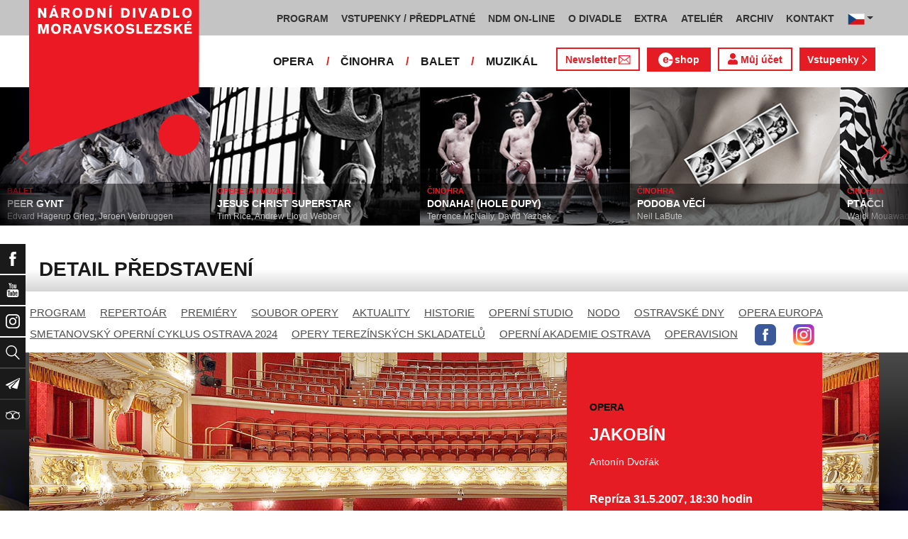

--- FILE ---
content_type: text/html; charset=UTF-8
request_url: https://www.ndm.cz/cz/opera/predstaveni/32-jakobin/2007-05-31/1454/team
body_size: 14193
content:
<!DOCTYPE html>
<html lang="cs">
    <head>
        <meta charset="utf-8">
        <meta name="viewport" content="width=device-width, initial-scale=1, shrink-to-fit=no">
        <meta name="author" content="SE-MO Data s.r.o." />
        <meta name="description" content="Autor: Antonín Dvořák, Inscenace: JAKOBÍN, Typ představení: Repríza, Datum: 31.5.2007,Soubor: Opera" />
        <meta name="keywords" content="Antonín Dvořák,JAKOBÍN,Repríza,31.5.2007" />
        
        <title>JAKOBÍN - Repríza 31.5.2007 | Opera | Národní divadlo moravskoslezské</title>
        
        <link rel="icon" type="image/png" href="/favicon.png">
        
        
		<!-- Bootstrap core CSS -->
        <link href="/css/ndm.css?ver=4.25" rel="stylesheet" type="text/css">
        <link href="/css/ndm_r.css?ver=4.22" rel="stylesheet" type="text/css">
        <link rel="stylesheet" href="https://use.fontawesome.com/releases/v5.8.1/css/all.css" integrity="sha384-50oBUHEmvpQ+1lW4y57PTFmhCaXp0ML5d60M1M7uH2+nqUivzIebhndOJK28anvf" crossorigin="anonymous">
        
        <!-- jQuery UI CSS -->
        <link rel="stylesheet" href="/css/jquery-ui.css">

        <!-- Bootstrap core JavaScript -->
        <script src="/jquery/jquery.min.js"></script>

        <script src="/js/owl.carousel.js"></script>

        <script src="/js/bootstrap.bundle.min.js"></script>

        <script src="/js/jquery.jcarousellite.js"></script>

        <script src="/js/jquery-ui.js"></script>

        <script src="/js/main.js"></script>

        <script src="/js/lightbox.js"></script>

        <script src="/js/header.js?ver=1"></script>

        <script src="/js/tab-switcher.js?ver=1.1"></script>
        
		<script type="text/javascript">
			//defaultni nastaveni
            //var calMonthLink = "/cz/opera/program/dalsi-mesic/";
            var calLanguage = "cs";
            var calActYear = "2025";
            var calActMonth = "12";
            var calDaysActive = {};
        </script> 
        
		<script id='cookies-spravne' src='https://cookies-spravne.cz/static/cc?key=SQRzg5rN7jk74aw5dnsx&lang=cs' async defer></script>

    </head>
    
    <body>
						<div class="social-links d-flex">
            <div class="social-links-col">
                <div class="social-links-item">
                    <a href="https://www.facebook.com/narodnidivadlomoravskoslezske" target="_blank" title="Facebook" class="social-links-facebook">
                        <span>Facebook</span>
                        <img src="/icon/f_facebook-white.svg" alt="Facebook">
                    </a>
                </div>
                <div class="social-links-item">
                    <a href="https://www.youtube.com/user/NDMOSTRAVA1/videos" target="_blank" title="YouTube" class="social-links-youtube">
                        <span>YouTube</span>
                        <img src="/icon/youtube-white.svg" alt="YouTube">
                    </a>
                </div>
                                <div class="social-links-item">
                    <a href="https://www.instagram.com/ndm.ostrava/" class="social-links-instagram">
                        <span>Instagram</span>
                        <img src="/icon/instagram-white.svg" alt="Instagram">
                    </a>
                </div>
                                <div class="social-links-item">
                    <a href="/cz/vyhledavani/" class="social-links-search" title="Vyhledat">
                        <span>Vyhledat</span>
                        <img src="/icon/lupa-white.svg" alt="Hledat">
                    </a>
                </div>
		                        				<div class="social-links-item">
                    <a href="https://account-content.smartemailing.cz/landing-page/?pid=11ED69C7FA76F3FC84EFAC1F6BC402AA&uid=aa4cc6b2-92c9-11eb-8ce2-ac1f6bc402ad&preview=1" title="Newsletter" class="social-links-share" target="_blank">
                        <span>Newsletter</span>
                        <img src="/icon/vlastovka-white.svg" alt="Newsletter">
                    </a>
                </div>		        
		        		        
                                <div class="social-links-item">
                    <a href="http://www.tripadvisor.cz/Attraction_Review-g274719-d1792295-Reviews-Antonin_Dvorak_Theater-Ostrava_Moravian_Silesian_Region_Moravia.html" class="social-links-tripadvisor">
                        <span>TripAdvisor</span>
                        <img src="/icon/tripadvisor-white.svg" target="_blank" title="TripAdvisor" alt="TripAdvisor">
                    </a>
                </div>
                            </div>
        </div>

        <div class="d-block d-sm-none">
            <!-- Mobile Navigation -->
            <nav class="navbar navbar-expand-sm navbar-light header-navbar-mobile">
                <div class="container">
                    <a class="navbar-brand" href="/cz/">
                        <img src="/icon/logo_cz.svg" alt="NÁRODNÍ DIVADLO MORAVSKOSLEZSKÉ" class="header-logo">
                    </a>
                     <a class="navbar-brand" href="/cz/">
                        <img src="/icon/logo_cz.svg" alt="NÁRODNÍ DIVADLO MORAVSKOSLEZSKÉ" class="header-logo">
                    </a>
                    <button class="toggler navbar-toggler" type="button" data-target="#navbarMobileToggler" aria-controls="navbarMobileToggler" aria-expanded="false" aria-label="Toggle navigation">
                        Menu
                        <img src="/icon/mobile-menu-default.png" alt="" class="toggler-icon toggler-icon-default active">
                        <img src="/icon/mobile-menu-active.png" alt="" class="toggler-icon toggler-icon-active">
                    </button>
                    <button class="toggler navbar-lang-toggler" type="button" data-target="#navbarMobileLangToggler" aria-controls="navbarMobileLangToggler" aria-expanded="false" aria-label="Toggle navigation">
                        <img src="/icon/flag-cs.png" alt="CZ">
                        <img src="/icon/mobile-menu-lang-default.png" alt="" class="toggler-icon toggler-icon-default active">
                        <img src="/icon/mobile-menu-lang-active.png" alt="" class="toggler-icon toggler-icon-active">
                    </button>
                    <div class="collapse navbar-collapse header-navbar-flex" id="navbarMobileToggler">
                        
						

		<ul class="navbar-nav ml-auto header-navbar-first">
			<li class="nav-item disabled">Menu</li>
	
					<li class="nav-item dropdown" id="navbar97Dropdown-mobile">
				<a href="/cz/program/aktualni-mesic/" title="PROGRAM"  class="nav-link" role="button" data-toggle="dropdown" aria-haspopup="true" aria-expanded="false">PROGRAM</a>
							<ul class="dropdown-menu" aria-labelledby="navbar97Dropdown-mobile">
						
					<li class="dropdown-item" id="">
				<a href="/cz/program/aktualni-mesic/" title="AKTUÁLNÍ PROGRAM"  >AKTUÁLNÍ PROGRAM</a></li>
					<li class="dropdown-item" id="">
				<a href="/cz/premiery/2025-2026/" title="PREMIÉRY 2025/2026"  >PREMIÉRY 2025/2026</a></li>
					<li class="dropdown-item" id="">
				<a href="/cz/repertoar/2025-2026/" title="REPERTOÁR 2025/2026"  >REPERTOÁR 2025/2026</a></li>
					<li class="dropdown-item" id="">
				<a href="/cz/program-extra/aktualni-mesic/" title="PROGRAM EXTRA AKCÍ"  >PROGRAM EXTRA AKCÍ</a></li>
					<li class="dropdown-item" id="">
				<a href="/cz/program-atelier/aktualni-mesic/" title="PROGRAM AKCÍ ATELIÉRU"  >PROGRAM AKCÍ ATELIÉRU</a></li>
					<li class="dropdown-item" id="">
				<a href="/cz/vystavy/" title="PROGRAM VÝSTAV"  >PROGRAM VÝSTAV</a></li></ul></li>
					<li class="nav-item dropdown" id="navbar31Dropdown-mobile">
				<a href="https://www.ndm.cz/cz/program/aktualni-mesic/" title="VSTUPENKY / PŘEDPLATNÉ"  class="nav-link" role="button" data-toggle="dropdown" aria-haspopup="true" aria-expanded="false">VSTUPENKY / PŘEDPLATNÉ</a>
							<ul class="dropdown-menu" aria-labelledby="navbar31Dropdown-mobile">
						
					<li class="dropdown-item" id="">
				<a href="https://www.ndm.cz/cz/program/aktualni-mesic/" title="VSTUPENKY"  >VSTUPENKY</a></li>
					<li class="dropdown-item" id="">
				<a href="/cz/stranka/1156-vanoce-v-divadle.html" title="VÁNOČNÍ DÁRKY" target="_blank" >VÁNOČNÍ DÁRKY</a></li>
					<li class="dropdown-item" id="">
				<a href="/cz/stranka/1123-predplatne-2025-2026.html" title="PŘEDPLATNÉ 2025/2026"  >PŘEDPLATNÉ 2025/2026</a></li>
					<li class="dropdown-item" id="">
				<a href="/cz/stranka/1158-abend-2026.html" title="Předplatné ABEND"  >Předplatné ABEND</a></li>
					<li class="dropdown-item" id="">
				<a href="/cz/stranka/642-darkove-vouchery-online.html" title="DÁRKOVÝ VOUCHER"  >DÁRKOVÝ VOUCHER</a></li>
					<li class="dropdown-item" id="">
				<a href="/cz/stranka/888-moje-karta-ndm.html" title="MOJE KARTA NDM"  >MOJE KARTA NDM</a></li>
					<li class="dropdown-item" id="">
				<a href="/cz/stranka/811-moje-abo.html" title="MOJE ABO"  >MOJE ABO</a></li>
					<li class="dropdown-item" id="">
				<a href="/cz/stranka/1000-obchodni-informace-kontakty.html" title="OBCHODNÍ INFORMACE / KONTAKTY"  >OBCHODNÍ INFORMACE / KONTAKTY</a></li></ul></li>
					<li class="nav-item dropdown" id="navbar754Dropdown-mobile">
				<a href="https://podcast.ndm.cz/" title="NDM ON-LINE" target="_blank" class="nav-link" role="button" data-toggle="dropdown" aria-haspopup="true" aria-expanded="false">NDM ON-LINE</a>
							<ul class="dropdown-menu" aria-labelledby="navbar754Dropdown-mobile">
						
					<li class="dropdown-item" id="">
				<a href="https://podcast.ndm.cz/" title="Podcasty NDM"  >Podcasty NDM</a></li>
					<li class="dropdown-item" id="">
				<a href="/cz/kategorie/18-aktuality/" title="Tiskoviny NDM / Aktuality"  >Tiskoviny NDM / Aktuality</a></li>
					<li class="dropdown-item" id="">
				<a href="/cz/stranka/1061-virtualni-galerie.html" title="Virtuální galerie"  >Virtuální galerie</a></li></ul></li>
					<li class="nav-item dropdown" id="navbar158Dropdown-mobile">
				<a href="/cz/stranka/20-narodni-divadlo-moravskoslezske.html" title="O DIVADLE"  class="nav-link" role="button" data-toggle="dropdown" aria-haspopup="true" aria-expanded="false">O DIVADLE</a>
							<ul class="dropdown-menu" aria-labelledby="navbar158Dropdown-mobile">
						
					<li class="dropdown-item dropdown" id="navbar703Dropdown-mobile">
				<a href="/cz/kategorie/24-tiskove-zpravy/" title="PRESS / tiskové zprávy"   role="button" data-toggle="dropdown" aria-haspopup="true" aria-expanded="false">PRESS / tiskové zprávy</a></li>
					<li class="dropdown-item" id="">
				<a href="/cz/stranka/1145-rekonstrukce-dad.html" title="Rekonstrukce DAD"  >Rekonstrukce DAD</a></li>
					<li class="dropdown-item" id="">
				<a href="/cz/kategorie/15-konkurzy-a-volna-mista/" title="Konkurzy / VŘ"  >Konkurzy / VŘ</a></li>
					<li class="dropdown-item" id="">
				<a href="/cz/stranka/20-narodni-divadlo-moravskoslezske.html" title="Divadla / prostory"  >Divadla / prostory</a></li>
					<li class="dropdown-item" id="">
				<a href="/cz/stranka/1106-exkurze-a-prohlidky.html" title="Exkurze / prohlídky"  >Exkurze / prohlídky</a></li>
					<li class="dropdown-item" id="">
				<a href="/cz/stranka/35-partneri-a-mecenasi-ndm.html" title="Partneři a mecenáši NDM"  >Partneři a mecenáši NDM</a></li>
					<li class="dropdown-item" id="">
				<a href="/cz/stranka/848-pro-zamestnance.html" title="Pro zaměstnance"  >Pro zaměstnance</a></li>
					<li class="dropdown-item" id="">
				<a href="/cz/stranka/676-oznameni.html" title="Oznámení"  >Oznámení</a></li></ul></li>
					<li class="nav-item dropdown" id="navbar283Dropdown-mobile">
				<a href="/cz/stranka/1005-ndm-extra-o-nas.html" title="EXTRA"  class="nav-link" role="button" data-toggle="dropdown" aria-haspopup="true" aria-expanded="false">EXTRA</a>
							<ul class="dropdown-menu" aria-labelledby="navbar283Dropdown-mobile">
						
					<li class="dropdown-item" id="">
				<a href="/cz/stranka/1005-ndm-extra-o-nas.html" title="O nás"  >O nás</a></li>
					<li class="dropdown-item" id="">
				<a href="/cz/repertoar-extra/2025-2026/" title="Akce, besedy, přednášky"  >Akce, besedy, přednášky</a></li>
					<li class="dropdown-item" id="">
				<a href="/cz/program-extra/aktualni-mesic/" title="Program EXTRA akcí"  >Program EXTRA akcí</a></li>
					<li class="dropdown-item" id="">
				<a href="/cz/stranka/932-cyklus-komornich-koncertu.html" title="Cyklus komorních koncertů"  >Cyklus komorních koncertů</a></li>
					<li class="dropdown-item" id="">
				<a href="/cz/stranka/881-vystavy.html" title="Výstavy"  >Výstavy</a></li>
					<li class="dropdown-item" id="">
				<a href="/cz/stranka/418-mecenassky-klub-ndm.html" title="Mecenášský klub"  >Mecenášský klub</a></li>
					<li class="dropdown-item" id="">
				<a href="/cz/stranka/151-dobrovolnictvi.html" title="Dobrovolnictví"  >Dobrovolnictví</a></li>
					<li class="dropdown-item" id="">
				<a href="/cz/stranka/1113-klub-mlady-divak.html" title="Klub Mladý divák"  >Klub Mladý divák</a></li>
					<li class="dropdown-item" id="">
				<a href="/cz/stranka/1124-edukacni-program-edu-v-ndm.html" title="EDU"  >EDU</a></li></ul></li>
					<li class="nav-item dropdown" id="navbar242Dropdown-mobile">
				<a href="/cz/stranka/118-o-nas.html" title="ATELIÉR"  class="nav-link" role="button" data-toggle="dropdown" aria-haspopup="true" aria-expanded="false">ATELIÉR</a>
							<ul class="dropdown-menu" aria-labelledby="navbar242Dropdown-mobile">
						
					<li class="dropdown-item" id="">
				<a href="/cz/stranka/118-o-nas.html" title="O nás"  >O nás</a></li>
					<li class="dropdown-item" id="">
				<a href="/cz/repertoar-atelier/2025-2026/" title="Představení, akce, workshopy"  >Představení, akce, workshopy</a></li>
					<li class="dropdown-item" id="">
				<a href="/cz/program-atelier/aktualni-mesic/" title="Program akcí ATELIÉRU"  >Program akcí ATELIÉRU</a></li>
					<li class="dropdown-item" id="">
				<a href="https://www.ndm.cz/cz/extra-akce-atelier/inscenace/6685-vylet/" title="Pro mateřinky"  >Pro mateřinky</a></li>
					<li class="dropdown-item" id="">
				<a href="/cz/stranka/938-pro-skoly.html" title="Pro školy"  >Pro školy</a></li>
					<li class="dropdown-item" id="">
				<a href="/cz/stranka/927-pro-nactilete.html" title="Pro náctileté"  >Pro náctileté</a></li>
					<li class="dropdown-item" id="">
				<a href="/cz/stranka/924-pro-seniory.html" title="Pro seniory"  >Pro seniory</a></li>
					<li class="dropdown-item" id="">
				<a href="https://www.ndm.cz/cz/extra-akce-atelier/inscenace/6139-poeticka-kavarna/" title="Poetická kavárna" target="_blank" >Poetická kavárna</a></li>
					<li class="dropdown-item" id="">
				<a href="/cz/stranka/1143-perfolab.html" title="Perfolab"  >Perfolab</a></li></ul></li>
					<li class="nav-item dropdown" id="navbar553Dropdown-mobile">
				<a href="http://www.ndm.cz/cz/archiv" title="ARCHIV"  class="nav-link" role="button" data-toggle="dropdown" aria-haspopup="true" aria-expanded="false">ARCHIV</a>
							<ul class="dropdown-menu" aria-labelledby="navbar553Dropdown-mobile">
						
					<li class="dropdown-item" id="">
				<a href="/cz/stranka/409-o-archivu.html" title="O archivu"  >O archivu</a></li>
					<li class="dropdown-item" id="">
				<a href="/cz/archiv" title="Archiv ON-LINE"  >Archiv ON-LINE</a></li>
					<li class="dropdown-item" id="">
				<a href="/cz/stranka/410-ostravsky-divadelni-archiv.html" title="Ostravský divadelní archiv"  >Ostravský divadelní archiv</a></li>
					<li class="dropdown-item" id="">
				<a href="/cz/stranka/161-historie-narodniho-divadla-moravskoslezskeho-v-datech.html" title="Historie NDM"  >Historie NDM</a></li>
					<li class="dropdown-item" id="">
				<a href="/cz/stranka/1112-inspirativni-pamet-divadla.html" title="Inspirativní paměť divadla" target="_blank" >Inspirativní paměť divadla</a></li></ul></li>
					<li class="nav-item dropdown" id="navbar40Dropdown-mobile">
				<a href="/cz/stranka/14-kontakt.html" title="KONTAKT"  class="nav-link" role="button" data-toggle="dropdown" aria-haspopup="true" aria-expanded="false">KONTAKT</a>
							<ul class="dropdown-menu" aria-labelledby="navbar40Dropdown-mobile">
						
					<li class="dropdown-item" id="">
				<a href="/cz/stranka/1000-obchodni-informace-kontakty.html" title="Vstupenky / předplatné"  >Vstupenky / předplatné</a></li>
					<li class="dropdown-item" id="">
				<a href="/cz/stranka/921-vedeni-divadla.html" title="Vedení divadla"  >Vedení divadla</a></li>
					<li class="dropdown-item" id="">
				<a href="/cz/opera/" title="Opera"  >Opera</a></li>
					<li class="dropdown-item" id="">
				<a href="/cz/cinohra/" title="Činohra"  >Činohra</a></li>
					<li class="dropdown-item" id="">
				<a href="/cz/balet/" title="Balet"  >Balet</a></li>
					<li class="dropdown-item" id="">
				<a href="/cz/opereta-muzikal/" title="Muzikál"  >Muzikál</a></li>
					<li class="dropdown-item" id="">
				<a href="/cz/stranka/785-pronajem.html" title="Pronájem"  >Pronájem</a></li>
					<li class="dropdown-item" id="">
				<a href="/cz/stranka/775-kavarna-narodni-dum-bar-ve-dvanactce.html" title="Kavárna Národní dům / bar Ve „12“"  >Kavárna Národní dům / bar Ve „12“</a></li></ul></li></ul>        


                        <ul class="navbar-nav ml-auto header-navbar-second">
                            <li class="nav-item disabled">Soubory</li>
                            <li class="nav-item">
                                <a href="/cz/opera/" title="OPERA"  class="nav-link">OPERA</a>                            </li>
                            <li class="nav-item">
                                <a href="/cz/cinohra/" title="ČINOHRA"  class="nav-link">ČINOHRA</a>                            </li>
                            <li class="nav-item">
                                <a href="/cz/balet/" title="BALET"  class="nav-link">BALET</a>                            </li>
                            <li class="nav-item">
                                <a href="/cz/opereta-muzikal/" title="MUZIKÁL"  class="nav-link">MUZIKÁL</a>                            </li>
                            <li class="nav-item header-newsletter-new">
                                <a href="https://account-content.smartemailing.cz/landing-page/?pid=11ED69C7FA76F3FC84EFAC1F6BC402AA&uid=aa4cc6b2-92c9-11eb-8ce2-ac1f6bc402ad&preview=1" title="Newsletter" target="_blank" class="nav-link">
                                    <img src="/icon/obalka_barva_E61C24.svg" alt="" class="default"><img src="/icon/obalka_barva_AA0E21.svg" alt="" class="hover"><img src="/icon/obalka_barva_AA0E21.svg" alt="" class="active"><p>Newsletter</p>
                                </a>
                            </li>
                            <li class="nav-item header-tickets">
                            	<a href="https://prodej.ndm.cz/ndm/General/MyAccount?mrsid=114" title="Můj účet" target="_blank" class="nav-link"><i class="fa fa-user" aria-hidden="true"></i> Můj účet</a>
                            </li>
                                                        <li class="nav-item header-eshop">
                            	<a href="https://eshop.ndm.cz" title="E-shop" target="_blank" class="nav-link">
                            		<img src="/icon/e_eshop_E61C24.svg" alt="e-" class="default"><img src="/icon/e_eshop_AA0E21.svg" alt="e-" class="hover"><img src="/icon/e_eshop_AA0E21.svg" alt="e-" class="active"><p>shop</p>
                            	</a>
                            </li>
                                                        <li class="nav-item header-tickets">
                                <a href="/cz/program/" title="Vstupenky " target="_blank" class="nav-link">Vstupenky <img src="/icon/sipka_vpravo_bila.svg" alt="chevron-right"></a>                            </li>

                        </ul>
                    </div>
                    <div class="collapse navbar-collapse header-navbar-lang-flex" id="navbarMobileLangToggler">
                        <ul class="navbar-nav header-navbar-first">
                            <li class="nav-item">
                                <a class="nav-link" href="/cz/language/change-language/lang-abbrv/en/" title="EN"><img src="/icon/flag-gb.png" alt="EN"></a>
                            </li>
                        </ul>
                    </div>
                </div>
            </nav>
        </div>

        <div class="navbar-sticky-top d-none d-sm-block">
            <!-- Navigation -->
            <nav class="navbar navbar-expand-sm navbar-light header-navbar-main">
                <div class="container">
                    <a class="navbar-brand" href="/cz/">
                        <img src="/icon/logo_cz.svg" alt="NÁRODNÍ DIVADLO MORAVSKOSLEZSKÉ" class="header-logo">
                    </a>
                    

    <div class="collapse navbar-collapse">
    <ul class="navbar-nav ml-auto">
					<li class="nav-item dropdown toggler" id="navbar97Dropdown">
				<a href="/cz/program/aktualni-mesic/" title="PROGRAM"  class="nav-link" role="button" data-target=".dropdown-menu" aria-haspopup="true" aria-expanded="false">PROGRAM</a>
							<ul class="dropdown-menu" aria-labelledby="navbar97Dropdown">
						
					<li class="dropdown-item" id="">
				<a href="/cz/program/aktualni-mesic/" title="AKTUÁLNÍ PROGRAM"  >AKTUÁLNÍ PROGRAM</a></li>
					<li class="dropdown-item" id="">
				<a href="/cz/premiery/2025-2026/" title="PREMIÉRY 2025/2026"  >PREMIÉRY 2025/2026</a></li>
					<li class="dropdown-item" id="">
				<a href="/cz/repertoar/2025-2026/" title="REPERTOÁR 2025/2026"  >REPERTOÁR 2025/2026</a></li>
					<li class="dropdown-item" id="">
				<a href="/cz/program-extra/aktualni-mesic/" title="PROGRAM EXTRA AKCÍ"  >PROGRAM EXTRA AKCÍ</a></li>
					<li class="dropdown-item" id="">
				<a href="/cz/program-atelier/aktualni-mesic/" title="PROGRAM AKCÍ ATELIÉRU"  >PROGRAM AKCÍ ATELIÉRU</a></li>
					<li class="dropdown-item" id="">
				<a href="/cz/vystavy/" title="PROGRAM VÝSTAV"  >PROGRAM VÝSTAV</a></li></ul></li>
					<li class="nav-item dropdown toggler" id="navbar31Dropdown">
				<a href="https://www.ndm.cz/cz/program/aktualni-mesic/" title="VSTUPENKY / PŘEDPLATNÉ"  class="nav-link" role="button" data-target=".dropdown-menu" aria-haspopup="true" aria-expanded="false">VSTUPENKY / PŘEDPLATNÉ</a>
							<ul class="dropdown-menu" aria-labelledby="navbar31Dropdown">
						
					<li class="dropdown-item" id="">
				<a href="https://www.ndm.cz/cz/program/aktualni-mesic/" title="VSTUPENKY"  >VSTUPENKY</a></li>
					<li class="dropdown-item" id="">
				<a href="/cz/stranka/1156-vanoce-v-divadle.html" title="VÁNOČNÍ DÁRKY" target="_blank" >VÁNOČNÍ DÁRKY</a></li>
					<li class="dropdown-item" id="">
				<a href="/cz/stranka/1123-predplatne-2025-2026.html" title="PŘEDPLATNÉ 2025/2026"  >PŘEDPLATNÉ 2025/2026</a></li>
					<li class="dropdown-item" id="">
				<a href="/cz/stranka/1158-abend-2026.html" title="Předplatné ABEND"  >Předplatné ABEND</a></li>
					<li class="dropdown-item" id="">
				<a href="/cz/stranka/642-darkove-vouchery-online.html" title="DÁRKOVÝ VOUCHER"  >DÁRKOVÝ VOUCHER</a></li>
					<li class="dropdown-item" id="">
				<a href="/cz/stranka/888-moje-karta-ndm.html" title="MOJE KARTA NDM"  >MOJE KARTA NDM</a></li>
					<li class="dropdown-item" id="">
				<a href="/cz/stranka/811-moje-abo.html" title="MOJE ABO"  >MOJE ABO</a></li>
					<li class="dropdown-item" id="">
				<a href="/cz/stranka/1000-obchodni-informace-kontakty.html" title="OBCHODNÍ INFORMACE / KONTAKTY"  >OBCHODNÍ INFORMACE / KONTAKTY</a></li></ul></li>
					<li class="nav-item dropdown toggler" id="navbar754Dropdown">
				<a href="https://podcast.ndm.cz/" title="NDM ON-LINE" target="_blank" class="nav-link" role="button" data-target=".dropdown-menu" aria-haspopup="true" aria-expanded="false">NDM ON-LINE</a>
							<ul class="dropdown-menu" aria-labelledby="navbar754Dropdown">
						
					<li class="dropdown-item" id="">
				<a href="https://podcast.ndm.cz/" title="Podcasty NDM"  >Podcasty NDM</a></li>
					<li class="dropdown-item" id="">
				<a href="/cz/kategorie/18-aktuality/" title="Tiskoviny NDM / Aktuality"  >Tiskoviny NDM / Aktuality</a></li>
					<li class="dropdown-item" id="">
				<a href="/cz/stranka/1061-virtualni-galerie.html" title="Virtuální galerie"  >Virtuální galerie</a></li></ul></li>
					<li class="nav-item dropdown toggler d-none d-lg-block" id="navbar158Dropdown">
				<a href="/cz/stranka/20-narodni-divadlo-moravskoslezske.html" title="O DIVADLE"  class="nav-link" role="button" data-target=".dropdown-menu" aria-haspopup="true" aria-expanded="false">O DIVADLE</a>
							<ul class="dropdown-menu" aria-labelledby="navbar158Dropdown">
						
					<li class="dropdown-item dropdown toggler" id="navbar703Dropdown">
				<a href="/cz/kategorie/24-tiskove-zpravy/" title="PRESS / tiskové zprávy"   role="button" data-target=".dropdown-menu" aria-haspopup="true" aria-expanded="false">PRESS / tiskové zprávy</a></li>
					<li class="dropdown-item" id="">
				<a href="/cz/stranka/1145-rekonstrukce-dad.html" title="Rekonstrukce DAD"  >Rekonstrukce DAD</a></li>
					<li class="dropdown-item" id="">
				<a href="/cz/kategorie/15-konkurzy-a-volna-mista/" title="Konkurzy / VŘ"  >Konkurzy / VŘ</a></li>
					<li class="dropdown-item" id="">
				<a href="/cz/stranka/20-narodni-divadlo-moravskoslezske.html" title="Divadla / prostory"  >Divadla / prostory</a></li>
					<li class="dropdown-item" id="">
				<a href="/cz/stranka/1106-exkurze-a-prohlidky.html" title="Exkurze / prohlídky"  >Exkurze / prohlídky</a></li>
					<li class="dropdown-item" id="">
				<a href="/cz/stranka/35-partneri-a-mecenasi-ndm.html" title="Partneři a mecenáši NDM"  >Partneři a mecenáši NDM</a></li>
					<li class="dropdown-item" id="">
				<a href="/cz/stranka/848-pro-zamestnance.html" title="Pro zaměstnance"  >Pro zaměstnance</a></li>
					<li class="dropdown-item" id="">
				<a href="/cz/stranka/676-oznameni.html" title="Oznámení"  >Oznámení</a></li></ul></li>
					<li class="nav-item dropdown toggler d-none d-lg-block" id="navbar283Dropdown">
				<a href="/cz/stranka/1005-ndm-extra-o-nas.html" title="EXTRA"  class="nav-link" role="button" data-target=".dropdown-menu" aria-haspopup="true" aria-expanded="false">EXTRA</a>
							<ul class="dropdown-menu" aria-labelledby="navbar283Dropdown">
						
					<li class="dropdown-item" id="">
				<a href="/cz/stranka/1005-ndm-extra-o-nas.html" title="O nás"  >O nás</a></li>
					<li class="dropdown-item" id="">
				<a href="/cz/repertoar-extra/2025-2026/" title="Akce, besedy, přednášky"  >Akce, besedy, přednášky</a></li>
					<li class="dropdown-item" id="">
				<a href="/cz/program-extra/aktualni-mesic/" title="Program EXTRA akcí"  >Program EXTRA akcí</a></li>
					<li class="dropdown-item" id="">
				<a href="/cz/stranka/932-cyklus-komornich-koncertu.html" title="Cyklus komorních koncertů"  >Cyklus komorních koncertů</a></li>
					<li class="dropdown-item" id="">
				<a href="/cz/stranka/881-vystavy.html" title="Výstavy"  >Výstavy</a></li>
					<li class="dropdown-item" id="">
				<a href="/cz/stranka/418-mecenassky-klub-ndm.html" title="Mecenášský klub"  >Mecenášský klub</a></li>
					<li class="dropdown-item" id="">
				<a href="/cz/stranka/151-dobrovolnictvi.html" title="Dobrovolnictví"  >Dobrovolnictví</a></li>
					<li class="dropdown-item" id="">
				<a href="/cz/stranka/1113-klub-mlady-divak.html" title="Klub Mladý divák"  >Klub Mladý divák</a></li>
					<li class="dropdown-item" id="">
				<a href="/cz/stranka/1124-edukacni-program-edu-v-ndm.html" title="EDU"  >EDU</a></li></ul></li>
					<li class="nav-item dropdown toggler d-none d-xl-block" id="navbar242Dropdown">
				<a href="/cz/stranka/118-o-nas.html" title="ATELIÉR"  class="nav-link" role="button" data-target=".dropdown-menu" aria-haspopup="true" aria-expanded="false">ATELIÉR</a>
							<ul class="dropdown-menu" aria-labelledby="navbar242Dropdown">
						
					<li class="dropdown-item" id="">
				<a href="/cz/stranka/118-o-nas.html" title="O nás"  >O nás</a></li>
					<li class="dropdown-item" id="">
				<a href="/cz/repertoar-atelier/2025-2026/" title="Představení, akce, workshopy"  >Představení, akce, workshopy</a></li>
					<li class="dropdown-item" id="">
				<a href="/cz/program-atelier/aktualni-mesic/" title="Program akcí ATELIÉRU"  >Program akcí ATELIÉRU</a></li>
					<li class="dropdown-item" id="">
				<a href="https://www.ndm.cz/cz/extra-akce-atelier/inscenace/6685-vylet/" title="Pro mateřinky"  >Pro mateřinky</a></li>
					<li class="dropdown-item" id="">
				<a href="/cz/stranka/938-pro-skoly.html" title="Pro školy"  >Pro školy</a></li>
					<li class="dropdown-item" id="">
				<a href="/cz/stranka/927-pro-nactilete.html" title="Pro náctileté"  >Pro náctileté</a></li>
					<li class="dropdown-item" id="">
				<a href="/cz/stranka/924-pro-seniory.html" title="Pro seniory"  >Pro seniory</a></li>
					<li class="dropdown-item" id="">
				<a href="https://www.ndm.cz/cz/extra-akce-atelier/inscenace/6139-poeticka-kavarna/" title="Poetická kavárna" target="_blank" >Poetická kavárna</a></li>
					<li class="dropdown-item" id="">
				<a href="/cz/stranka/1143-perfolab.html" title="Perfolab"  >Perfolab</a></li></ul></li>
					<li class="nav-item dropdown toggler d-none d-xl-block" id="navbar553Dropdown">
				<a href="http://www.ndm.cz/cz/archiv" title="ARCHIV"  class="nav-link" role="button" data-target=".dropdown-menu" aria-haspopup="true" aria-expanded="false">ARCHIV</a>
							<ul class="dropdown-menu" aria-labelledby="navbar553Dropdown">
						
					<li class="dropdown-item" id="">
				<a href="/cz/stranka/409-o-archivu.html" title="O archivu"  >O archivu</a></li>
					<li class="dropdown-item" id="">
				<a href="/cz/archiv" title="Archiv ON-LINE"  >Archiv ON-LINE</a></li>
					<li class="dropdown-item" id="">
				<a href="/cz/stranka/410-ostravsky-divadelni-archiv.html" title="Ostravský divadelní archiv"  >Ostravský divadelní archiv</a></li>
					<li class="dropdown-item" id="">
				<a href="/cz/stranka/161-historie-narodniho-divadla-moravskoslezskeho-v-datech.html" title="Historie NDM"  >Historie NDM</a></li>
					<li class="dropdown-item" id="">
				<a href="/cz/stranka/1112-inspirativni-pamet-divadla.html" title="Inspirativní paměť divadla" target="_blank" >Inspirativní paměť divadla</a></li></ul></li>
					<li class="nav-item dropdown toggler d-none d-xl-block" id="navbar40Dropdown">
				<a href="/cz/stranka/14-kontakt.html" title="KONTAKT"  class="nav-link" role="button" data-target=".dropdown-menu" aria-haspopup="true" aria-expanded="false">KONTAKT</a>
							<ul class="dropdown-menu" aria-labelledby="navbar40Dropdown">
						
					<li class="dropdown-item" id="">
				<a href="/cz/stranka/1000-obchodni-informace-kontakty.html" title="Vstupenky / předplatné"  >Vstupenky / předplatné</a></li>
					<li class="dropdown-item" id="">
				<a href="/cz/stranka/921-vedeni-divadla.html" title="Vedení divadla"  >Vedení divadla</a></li>
					<li class="dropdown-item" id="">
				<a href="/cz/opera/" title="Opera"  >Opera</a></li>
					<li class="dropdown-item" id="">
				<a href="/cz/cinohra/" title="Činohra"  >Činohra</a></li>
					<li class="dropdown-item" id="">
				<a href="/cz/balet/" title="Balet"  >Balet</a></li>
					<li class="dropdown-item" id="">
				<a href="/cz/opereta-muzikal/" title="Muzikál"  >Muzikál</a></li>
					<li class="dropdown-item" id="">
				<a href="/cz/stranka/785-pronajem.html" title="Pronájem"  >Pronájem</a></li>
					<li class="dropdown-item" id="">
				<a href="/cz/stranka/775-kavarna-narodni-dum-bar-ve-dvanactce.html" title="Kavárna Národní dům / bar Ve „12“"  >Kavárna Národní dům / bar Ve „12“</a></li></ul></li>
                            <li class="nav-item dropdown toggler d-xl-none" id="navbarMoreDropdown">
                                <a class="nav-link" href="#" role="button" aria-haspopup="true" aria-expanded="false">
                                    Další
                                </a>
                                <ul class="dropdown-menu dropdown-menu-right" aria-labelledby="navbarMoreDropdown">
                                    
	                		<li class="dropdown-item d-md-block d-lg-none  dropdown toggler" id="navbarMore158Dropdown">
	                			<a href="/cz/stranka/20-narodni-divadlo-moravskoslezske.html" title="O DIVADLE"   role="button" data-target=".dropdown-menu" aria-haspopup="true" aria-expanded="false">O DIVADLE</a>
	                	
                                 
                <ul class="dropdown-menu" aria-labelledby="navbarMore158Dropdown">
            
                        <li class="dropdown-item">
                            <a href="/cz/kategorie/24-tiskove-zpravy/" title="PRESS / tiskové zprávy"  >PRESS / tiskové zprávy</a>
                        </li>
                
                        <li class="dropdown-item">
                            <a href="/cz/stranka/1145-rekonstrukce-dad.html" title="Rekonstrukce DAD"  >Rekonstrukce DAD</a>
                        </li>
                
                        <li class="dropdown-item">
                            <a href="/cz/kategorie/15-konkurzy-a-volna-mista/" title="Konkurzy / VŘ"  >Konkurzy / VŘ</a>
                        </li>
                
                        <li class="dropdown-item">
                            <a href="/cz/stranka/20-narodni-divadlo-moravskoslezske.html" title="Divadla / prostory"  >Divadla / prostory</a>
                        </li>
                
                        <li class="dropdown-item">
                            <a href="/cz/stranka/1106-exkurze-a-prohlidky.html" title="Exkurze / prohlídky"  >Exkurze / prohlídky</a>
                        </li>
                
                        <li class="dropdown-item">
                            <a href="/cz/stranka/35-partneri-a-mecenasi-ndm.html" title="Partneři a mecenáši NDM"  >Partneři a mecenáši NDM</a>
                        </li>
                
                        <li class="dropdown-item">
                            <a href="/cz/stranka/848-pro-zamestnance.html" title="Pro zaměstnance"  >Pro zaměstnance</a>
                        </li>
                
                        <li class="dropdown-item">
                            <a href="/cz/stranka/676-oznameni.html" title="Oznámení"  >Oznámení</a>
                        </li>
                
                </ul>
            
                            
                	    </li>
                	    
	                		<li class="dropdown-item d-md-block d-lg-none  dropdown toggler" id="navbarMore283Dropdown">
	                			<a href="/cz/stranka/1005-ndm-extra-o-nas.html" title="EXTRA"   role="button" data-target=".dropdown-menu" aria-haspopup="true" aria-expanded="false">EXTRA</a>
	                	
                                 
                <ul class="dropdown-menu" aria-labelledby="navbarMore283Dropdown">
            
                        <li class="dropdown-item">
                            <a href="/cz/stranka/1005-ndm-extra-o-nas.html" title="O nás"  >O nás</a>
                        </li>
                
                        <li class="dropdown-item">
                            <a href="/cz/repertoar-extra/2025-2026/" title="Akce, besedy, přednášky"  >Akce, besedy, přednášky</a>
                        </li>
                
                        <li class="dropdown-item">
                            <a href="/cz/program-extra/aktualni-mesic/" title="Program EXTRA akcí"  >Program EXTRA akcí</a>
                        </li>
                
                        <li class="dropdown-item">
                            <a href="/cz/stranka/932-cyklus-komornich-koncertu.html" title="Cyklus komorních koncertů"  >Cyklus komorních koncertů</a>
                        </li>
                
                        <li class="dropdown-item">
                            <a href="/cz/stranka/881-vystavy.html" title="Výstavy"  >Výstavy</a>
                        </li>
                
                        <li class="dropdown-item">
                            <a href="/cz/stranka/418-mecenassky-klub-ndm.html" title="Mecenášský klub"  >Mecenášský klub</a>
                        </li>
                
                        <li class="dropdown-item">
                            <a href="/cz/stranka/151-dobrovolnictvi.html" title="Dobrovolnictví"  >Dobrovolnictví</a>
                        </li>
                
                        <li class="dropdown-item">
                            <a href="/cz/stranka/1113-klub-mlady-divak.html" title="Klub Mladý divák"  >Klub Mladý divák</a>
                        </li>
                
                        <li class="dropdown-item">
                            <a href="/cz/stranka/1124-edukacni-program-edu-v-ndm.html" title="EDU"  >EDU</a>
                        </li>
                
                </ul>
            
                            
                	    </li>
                	     
	                		<li class="dropdown-item  dropdown toggler" id="navbarMore242Dropdown">
	                			<a href="/cz/stranka/118-o-nas.html" title="ATELIÉR"   role="button" data-target=".dropdown-menu" aria-haspopup="true" aria-expanded="false">ATELIÉR</a>

                        
                                 
                <ul class="dropdown-menu" aria-labelledby="navbarMore242Dropdown">
            
                        <li class="dropdown-item">
                            <a href="/cz/stranka/118-o-nas.html" title="O nás"  >O nás</a>
                        </li>
                
                        <li class="dropdown-item">
                            <a href="/cz/repertoar-atelier/2025-2026/" title="Představení, akce, workshopy"  >Představení, akce, workshopy</a>
                        </li>
                
                        <li class="dropdown-item">
                            <a href="/cz/program-atelier/aktualni-mesic/" title="Program akcí ATELIÉRU"  >Program akcí ATELIÉRU</a>
                        </li>
                
                        <li class="dropdown-item">
                            <a href="https://www.ndm.cz/cz/extra-akce-atelier/inscenace/6685-vylet/" title="Pro mateřinky"  >Pro mateřinky</a>
                        </li>
                
                        <li class="dropdown-item">
                            <a href="/cz/stranka/938-pro-skoly.html" title="Pro školy"  >Pro školy</a>
                        </li>
                
                        <li class="dropdown-item">
                            <a href="/cz/stranka/927-pro-nactilete.html" title="Pro náctileté"  >Pro náctileté</a>
                        </li>
                
                        <li class="dropdown-item">
                            <a href="/cz/stranka/924-pro-seniory.html" title="Pro seniory"  >Pro seniory</a>
                        </li>
                
                        <li class="dropdown-item">
                            <a href="https://www.ndm.cz/cz/extra-akce-atelier/inscenace/6139-poeticka-kavarna/" title="Poetická kavárna" target="_blank" >Poetická kavárna</a>
                        </li>
                
                        <li class="dropdown-item">
                            <a href="/cz/stranka/1143-perfolab.html" title="Perfolab"  >Perfolab</a>
                        </li>
                
                </ul>
            
                            
	                		</li>
						 
	                		<li class="dropdown-item  dropdown toggler" id="navbarMore553Dropdown">
	                			<a href="http://www.ndm.cz/cz/archiv" title="ARCHIV"   role="button" data-target=".dropdown-menu" aria-haspopup="true" aria-expanded="false">ARCHIV</a>

                        
                                 
                <ul class="dropdown-menu" aria-labelledby="navbarMore553Dropdown">
            
                        <li class="dropdown-item">
                            <a href="/cz/stranka/409-o-archivu.html" title="O archivu"  >O archivu</a>
                        </li>
                
                        <li class="dropdown-item">
                            <a href="/cz/archiv" title="Archiv ON-LINE"  >Archiv ON-LINE</a>
                        </li>
                
                        <li class="dropdown-item">
                            <a href="/cz/stranka/410-ostravsky-divadelni-archiv.html" title="Ostravský divadelní archiv"  >Ostravský divadelní archiv</a>
                        </li>
                
                        <li class="dropdown-item">
                            <a href="/cz/stranka/161-historie-narodniho-divadla-moravskoslezskeho-v-datech.html" title="Historie NDM"  >Historie NDM</a>
                        </li>
                
                        <li class="dropdown-item">
                            <a href="/cz/stranka/1112-inspirativni-pamet-divadla.html" title="Inspirativní paměť divadla" target="_blank" >Inspirativní paměť divadla</a>
                        </li>
                
                </ul>
            
                            
	                		</li>
						 
	                		<li class="dropdown-item  dropdown toggler" id="navbarMore40Dropdown">
	                			<a href="/cz/stranka/14-kontakt.html" title="KONTAKT"   role="button" data-target=".dropdown-menu" aria-haspopup="true" aria-expanded="false">KONTAKT</a>

                        
                                 
                <ul class="dropdown-menu" aria-labelledby="navbarMore40Dropdown">
            
                        <li class="dropdown-item">
                            <a href="/cz/stranka/1000-obchodni-informace-kontakty.html" title="Vstupenky / předplatné"  >Vstupenky / předplatné</a>
                        </li>
                
                        <li class="dropdown-item">
                            <a href="/cz/stranka/921-vedeni-divadla.html" title="Vedení divadla"  >Vedení divadla</a>
                        </li>
                
                        <li class="dropdown-item">
                            <a href="/cz/opera/" title="Opera"  >Opera</a>
                        </li>
                
                        <li class="dropdown-item">
                            <a href="/cz/cinohra/" title="Činohra"  >Činohra</a>
                        </li>
                
                        <li class="dropdown-item">
                            <a href="/cz/balet/" title="Balet"  >Balet</a>
                        </li>
                
                        <li class="dropdown-item">
                            <a href="/cz/opereta-muzikal/" title="Muzikál"  >Muzikál</a>
                        </li>
                
                        <li class="dropdown-item">
                            <a href="/cz/stranka/785-pronajem.html" title="Pronájem"  >Pronájem</a>
                        </li>
                
                        <li class="dropdown-item">
                            <a href="/cz/stranka/775-kavarna-narodni-dum-bar-ve-dvanactce.html" title="Kavárna Národní dům / bar Ve „12“"  >Kavárna Národní dům / bar Ve „12“</a>
                        </li>
                
                </ul>
            
                            
	                		</li>
						
                                </ul>
                            </li>
        
                            <li class="nav-item dropdown toggler">
                                <a class="nav-link dropdown-toggle" href="#" id="dropdownlang" data-toggle="dropdown" aria-haspopup="true" aria-expanded="false"><img src="/icon/flag-cs.png" alt="CZ"></a>
                                <div class="dropdown-menu" aria-labelledby="dropdownlang" style="min-width: 60px; width: 68px !important;">
                                    <a class="dropdown-item" href="/cz/language/change-language/lang-abbrv/cz/" title="CZ"><img src="/icon/flag-cs.png" alt="CZ"></a>
                                    <a class="dropdown-item" href="/cz/language/change-language/lang-abbrv/en/" title="EN"><img src="/icon/flag-gb.png" alt="EN"></a>
                                </div>
                            </li>

		</ul>
        </div>
            
                </div>
            </nav>

            <!-- Navigation 2 -->
            <nav class="navbar navbar-expand-sm navbar-light header-navbar-secondary">
                <div class="container">
                    <div class="collapse navbar-collapse">
                        <ul class="navbar-nav ml-auto">
                            <li class="nav-item">
                                <a href="/cz/opera/program/" title="OPERA"  class="nav-link">OPERA</a>                            </li>
                            <li class="nav-item header-separator">
                                <span class="nav-link">/</span>
                            </li>
                            <li class="nav-item">
                                <a href="/cz/cinohra/program/" title="ČINOHRA"  class="nav-link">ČINOHRA</a>                            </li>
                            <li class="nav-item header-separator">
                                <span class="nav-link">/</span>
                            </li>
                            <li class="nav-item">
                                <a href="/cz/balet/program/" title="BALET"  class="nav-link">BALET</a>                            </li>
                            <li class="nav-item header-separator">
                                <span class="nav-link">/</span>
                            </li>
                            <li class="nav-item">
                                <a href="/cz/opereta-muzikal/program/" title="MUZIKÁL"  class="nav-link">MUZIKÁL</a>                            </li>

                            <li class="nav-item header-newsletter-new d-none d-lg-block">
                                <a href="https://account-content.smartemailing.cz/landing-page/?pid=11ED69C7FA76F3FC84EFAC1F6BC402AA&uid=aa4cc6b2-92c9-11eb-8ce2-ac1f6bc402ad&preview=1" title="Newsletter" target="_blank" class="nav-link">
                                    Newsletter<img src="/icon/obalka_barva_E61C24.svg" alt="" class="default"><img src="/icon/obalka_barva_AA0E21.svg" alt="" class="hover"><img src="/icon/obalka_barva_AA0E21.svg" alt="" class="active">
                                </a>
                            </li>
                                                        <li class="nav-item header-eshop d-none d-lg-block">
                            	<a href="https://eshop.ndm.cz" title="E-shop" target="_blank" class="nav-link">
                            		<img src="/icon/e_eshop_barva_E61C24_3.svg" alt="e-" class="default"><img src="/icon/e_eshop_barva_AA0E21_3.svg" alt="e-" class="hover"><img src="/icon/e_eshop_barva_AA0E21_3.svg" alt="e-" class="active"><p>shop</p>
                            	</a>
                            </li>
                                                        
                                                        <li class="nav-item header-tickets-new  d-none d-lg-block">
                            	<a href="https://prodej.ndm.cz/ndm/General/MyAccount?mrsid=114" title="Můj účet" target="_blank" class="nav-link"><i class="fa fa-user" aria-hidden="true"></i> Můj účet</a>
                            </li>
                            <li class="nav-item header-tickets d-none d-lg-block">
                                <a href="/cz/program/" title="Vstupenky " target="_blank" class="nav-link">Vstupenky <img src="/icon/sipka_vpravo_bila.svg" alt="chevron-right"></a>                            </li>
                            
                                                    </ul>
                    </div>
                </div>
            </nav>
        </div>
		        <!-- CAROUSEL -->    
		<div id="carousel" class="d-none d-sm-block">
            <div id="list">
                <div class="prev" id="jc-prev"><img src="/icon/sipka_vpravo_cervena.svg" alt="prev" class="mx-auto align-middle svg" onclick="direction='left'; timerReset()" /></div>
    				<div class="slider">
    					<ul>
    						    						<li>
    							<a href="/cz/balet/inscenace/6105-carmen/">
	    							<img src="/image4web/inscenation-carousel/296x197-carmen-jpg-1658315574.jpg" alt="" />
    							</a>
                                <div class="caption">
                                                                    	<div class="division"><a href="/cz/balet/inscenace/6105-carmen/">BALET</a></div>
                                    <h4><a href="/cz/balet/inscenace/6105-carmen/">CARMEN</a></h4>
                                    <p><a href="/cz/balet/inscenace/6105-carmen/">Rodion Konstantinovič Ščedrin, Georges Bizet</a></p>
                                </div>
    						</li>
    						    						<li>
    							<a href="/cz/balet/inscenace/6396-peer-gynt/">
	    							<img src="/image4web/inscenation-carousel/296x197-peer-gynt-1-1-jpg-1756969759.jpg" alt="" />
    							</a>
                                <div class="caption">
                                                                    	<div class="division"><a href="/cz/balet/inscenace/6396-peer-gynt/">BALET</a></div>
                                    <h4><a href="/cz/balet/inscenace/6396-peer-gynt/">PEER GYNT</a></h4>
                                    <p><a href="/cz/balet/inscenace/6396-peer-gynt/">Edvard Hagerup Grieg, Jeroen Verbruggen</a></p>
                                </div>
    						</li>
    						    						<li>
    							<a href="/cz/opereta-muzikal/inscenace/3587-jesus-christ-superstar/">
	    							<img src="/image4web/inscenation-carousel/296x197-jezis-1-jpg-1697695521.jpg" alt="" />
    							</a>
                                <div class="caption">
                                                                    	<div class="division"><a href="/cz/opereta-muzikal/inscenace/3587-jesus-christ-superstar/">OPERETA / MUZIKÁL</a></div>
                                    <h4><a href="/cz/opereta-muzikal/inscenace/3587-jesus-christ-superstar/">JESUS CHRIST SUPERSTAR</a></h4>
                                    <p><a href="/cz/opereta-muzikal/inscenace/3587-jesus-christ-superstar/">Tim Rice, Andrew Lloyd Webber</a></p>
                                </div>
    						</li>
    						    						<li>
    							<a href="/cz/cinohra/inscenace/245-donaha-hole-dupy/">
	    							<img src="/image4web/inscenation-carousel/296x197-donaha-2-jpg-1761810830.jpg" alt="" />
    							</a>
                                <div class="caption">
                                                                    	<div class="division"><a href="/cz/cinohra/inscenace/245-donaha-hole-dupy/">ČINOHRA</a></div>
                                    <h4><a href="/cz/cinohra/inscenace/245-donaha-hole-dupy/">DONAHA! (HOLE DUPY)</a></h4>
                                    <p><a href="/cz/cinohra/inscenace/245-donaha-hole-dupy/">Terrence McNally, David Yazbek</a></p>
                                </div>
    						</li>
    						    						<li>
    							<a href="/cz/cinohra/inscenace/6629-podoba-veci/">
	    							<img src="/image4web/inscenation-carousel/296x197-podoba-veci-jpg-1757933298.jpg" alt="" />
    							</a>
                                <div class="caption">
                                                                    	<div class="division"><a href="/cz/cinohra/inscenace/6629-podoba-veci/">ČINOHRA</a></div>
                                    <h4><a href="/cz/cinohra/inscenace/6629-podoba-veci/">PODOBA VĚCÍ</a></h4>
                                    <p><a href="/cz/cinohra/inscenace/6629-podoba-veci/">Neil LaBute</a></p>
                                </div>
    						</li>
    						    						<li>
    							<a href="/cz/cinohra/inscenace/6400-ptacci/">
	    							<img src="/image4web/inscenation-carousel/296x197-ptacci-jpg-1734355277.jpg" alt="" />
    							</a>
                                <div class="caption">
                                                                    	<div class="division"><a href="/cz/cinohra/inscenace/6400-ptacci/">ČINOHRA</a></div>
                                    <h4><a href="/cz/cinohra/inscenace/6400-ptacci/">PTÁČCI</a></h4>
                                    <p><a href="/cz/cinohra/inscenace/6400-ptacci/">Wajdi Mouawad</a></p>
                                </div>
    						</li>
    						    						<li>
    							<a href="/cz/opereta-muzikal/inscenace/5989-producenti/">
	    							<img src="/image4web/inscenation-carousel/296x197-producenti-jpg-1658138751.jpg" alt="" />
    							</a>
                                <div class="caption">
                                                                    	<div class="division"><a href="/cz/opereta-muzikal/inscenace/5989-producenti/">MUZIKÁL</a></div>
                                    <h4><a href="/cz/opereta-muzikal/inscenace/5989-producenti/">PRODUCENTI</a></h4>
                                    <p><a href="/cz/opereta-muzikal/inscenace/5989-producenti/">Mel Brooks, Thomas Meehan</a></p>
                                </div>
    						</li>
    						    						<li>
    							<a href="/cz/cinohra/inscenace/6315-medea/">
	    							<img src="/image4web/inscenation-carousel/296x197-medea-jpg-1697193714.jpg" alt="" />
    							</a>
                                <div class="caption">
                                                                    	<div class="division"><a href="/cz/cinohra/inscenace/6315-medea/">ČINOHRA</a></div>
                                    <h4><a href="/cz/cinohra/inscenace/6315-medea/">MÉDEA</a></h4>
                                    <p><a href="/cz/cinohra/inscenace/6315-medea/">Eurípidés</a></p>
                                </div>
    						</li>
    						    						<li>
    							<a href="/cz/cinohra/inscenace/6630-kardinalni-chyba/">
	    							<img src="/image4web/inscenation-carousel/296x197-kardinalni-chyba-jpg-1758875403.jpg" alt="" />
    							</a>
                                <div class="caption">
                                                                    	<div class="division"><a href="/cz/cinohra/inscenace/6630-kardinalni-chyba/">ČINOHRA</a></div>
                                    <h4><a href="/cz/cinohra/inscenace/6630-kardinalni-chyba/">KARDINÁLNÍ CHYBA</a></h4>
                                    <p><a href="/cz/cinohra/inscenace/6630-kardinalni-chyba/">Alistair Beaton, Dietmar Jacobs</a></p>
                                </div>
    						</li>
    						    						<li>
    							<a href="/cz/opera/inscenace/4659-la-traviata/">
	    							<img src="/image4web/inscenation-carousel/296x197-la-traviata-jpg-1733995787.jpg" alt="" />
    							</a>
                                <div class="caption">
                                                                    	<div class="division"><a href="/cz/opera/inscenace/4659-la-traviata/">OPERA</a></div>
                                    <h4><a href="/cz/opera/inscenace/4659-la-traviata/">LA TRAVIATA</a></h4>
                                    <p><a href="/cz/opera/inscenace/4659-la-traviata/">Giuseppe Verdi</a></p>
                                </div>
    						</li>
    						    						<li>
    							<a href="/cz/balet/inscenace/6105-carmen/">
	    							<img src="/image4web/inscenation-carousel/296x197-carmen-jpg-1658315574.jpg" alt="" />
    							</a>
                                <div class="caption">
                                                                    	<div class="division"><a href="/cz/balet/inscenace/6105-carmen/">BALET</a></div>
                                    <h4><a href="/cz/balet/inscenace/6105-carmen/">CARMEN</a></h4>
                                    <p><a href="/cz/balet/inscenace/6105-carmen/">Rodion Konstantinovič Ščedrin, Georges Bizet</a></p>
                                </div>
    						</li>
    						    						<li>
    							<a href="/cz/balet/inscenace/6396-peer-gynt/">
	    							<img src="/image4web/inscenation-carousel/296x197-peer-gynt-1-1-jpg-1756969759.jpg" alt="" />
    							</a>
                                <div class="caption">
                                                                    	<div class="division"><a href="/cz/balet/inscenace/6396-peer-gynt/">BALET</a></div>
                                    <h4><a href="/cz/balet/inscenace/6396-peer-gynt/">PEER GYNT</a></h4>
                                    <p><a href="/cz/balet/inscenace/6396-peer-gynt/">Edvard Hagerup Grieg, Jeroen Verbruggen</a></p>
                                </div>
    						</li>
    						    						<li>
    							<a href="/cz/opereta-muzikal/inscenace/3587-jesus-christ-superstar/">
	    							<img src="/image4web/inscenation-carousel/296x197-jezis-1-jpg-1697695521.jpg" alt="" />
    							</a>
                                <div class="caption">
                                                                    	<div class="division"><a href="/cz/opereta-muzikal/inscenace/3587-jesus-christ-superstar/">OPERETA / MUZIKÁL</a></div>
                                    <h4><a href="/cz/opereta-muzikal/inscenace/3587-jesus-christ-superstar/">JESUS CHRIST SUPERSTAR</a></h4>
                                    <p><a href="/cz/opereta-muzikal/inscenace/3587-jesus-christ-superstar/">Tim Rice, Andrew Lloyd Webber</a></p>
                                </div>
    						</li>
    						    						<li>
    							<a href="/cz/cinohra/inscenace/245-donaha-hole-dupy/">
	    							<img src="/image4web/inscenation-carousel/296x197-donaha-2-jpg-1761810830.jpg" alt="" />
    							</a>
                                <div class="caption">
                                                                    	<div class="division"><a href="/cz/cinohra/inscenace/245-donaha-hole-dupy/">ČINOHRA</a></div>
                                    <h4><a href="/cz/cinohra/inscenace/245-donaha-hole-dupy/">DONAHA! (HOLE DUPY)</a></h4>
                                    <p><a href="/cz/cinohra/inscenace/245-donaha-hole-dupy/">Terrence McNally, David Yazbek</a></p>
                                </div>
    						</li>
    						    						<li>
    							<a href="/cz/cinohra/inscenace/6629-podoba-veci/">
	    							<img src="/image4web/inscenation-carousel/296x197-podoba-veci-jpg-1757933298.jpg" alt="" />
    							</a>
                                <div class="caption">
                                                                    	<div class="division"><a href="/cz/cinohra/inscenace/6629-podoba-veci/">ČINOHRA</a></div>
                                    <h4><a href="/cz/cinohra/inscenace/6629-podoba-veci/">PODOBA VĚCÍ</a></h4>
                                    <p><a href="/cz/cinohra/inscenace/6629-podoba-veci/">Neil LaBute</a></p>
                                </div>
    						</li>
    						    						<li>
    							<a href="/cz/cinohra/inscenace/6400-ptacci/">
	    							<img src="/image4web/inscenation-carousel/296x197-ptacci-jpg-1734355277.jpg" alt="" />
    							</a>
                                <div class="caption">
                                                                    	<div class="division"><a href="/cz/cinohra/inscenace/6400-ptacci/">ČINOHRA</a></div>
                                    <h4><a href="/cz/cinohra/inscenace/6400-ptacci/">PTÁČCI</a></h4>
                                    <p><a href="/cz/cinohra/inscenace/6400-ptacci/">Wajdi Mouawad</a></p>
                                </div>
    						</li>
    						    						<li>
    							<a href="/cz/opereta-muzikal/inscenace/5989-producenti/">
	    							<img src="/image4web/inscenation-carousel/296x197-producenti-jpg-1658138751.jpg" alt="" />
    							</a>
                                <div class="caption">
                                                                    	<div class="division"><a href="/cz/opereta-muzikal/inscenace/5989-producenti/">MUZIKÁL</a></div>
                                    <h4><a href="/cz/opereta-muzikal/inscenace/5989-producenti/">PRODUCENTI</a></h4>
                                    <p><a href="/cz/opereta-muzikal/inscenace/5989-producenti/">Mel Brooks, Thomas Meehan</a></p>
                                </div>
    						</li>
    						    						<li>
    							<a href="/cz/cinohra/inscenace/6315-medea/">
	    							<img src="/image4web/inscenation-carousel/296x197-medea-jpg-1697193714.jpg" alt="" />
    							</a>
                                <div class="caption">
                                                                    	<div class="division"><a href="/cz/cinohra/inscenace/6315-medea/">ČINOHRA</a></div>
                                    <h4><a href="/cz/cinohra/inscenace/6315-medea/">MÉDEA</a></h4>
                                    <p><a href="/cz/cinohra/inscenace/6315-medea/">Eurípidés</a></p>
                                </div>
    						</li>
    						    						<li>
    							<a href="/cz/cinohra/inscenace/6630-kardinalni-chyba/">
	    							<img src="/image4web/inscenation-carousel/296x197-kardinalni-chyba-jpg-1758875403.jpg" alt="" />
    							</a>
                                <div class="caption">
                                                                    	<div class="division"><a href="/cz/cinohra/inscenace/6630-kardinalni-chyba/">ČINOHRA</a></div>
                                    <h4><a href="/cz/cinohra/inscenace/6630-kardinalni-chyba/">KARDINÁLNÍ CHYBA</a></h4>
                                    <p><a href="/cz/cinohra/inscenace/6630-kardinalni-chyba/">Alistair Beaton, Dietmar Jacobs</a></p>
                                </div>
    						</li>
    						    						<li>
    							<a href="/cz/opera/inscenace/4659-la-traviata/">
	    							<img src="/image4web/inscenation-carousel/296x197-la-traviata-jpg-1733995787.jpg" alt="" />
    							</a>
                                <div class="caption">
                                                                    	<div class="division"><a href="/cz/opera/inscenace/4659-la-traviata/">OPERA</a></div>
                                    <h4><a href="/cz/opera/inscenace/4659-la-traviata/">LA TRAVIATA</a></h4>
                                    <p><a href="/cz/opera/inscenace/4659-la-traviata/">Giuseppe Verdi</a></p>
                                </div>
    						</li>
    						    					</ul>
    				</div>
    			<div class="next" id="jc-next"><img src="/icon/sipka_vpravo_cervena.svg" alt="next" class="svg mx-auto justify-content-center" onclick="direction='right'; timerReset()" /></div>
    		</div>
    	</div>
        <!-- CAROUSEL - end -->
		
				<div class="inner-title-contact">
		    <div class="container">
		        <div class="row ">
					<h1>DETAIL PŘEDSTAVENÍ</a></h1>
		        </div>
		    </div>    
		</div>
		
		
	<div class="inner-menu-contact">
	<div class="container">
	<div class="row ">
	
			<ul><li ><a href="/cz/opera/program/aktualni-mesic/" title="PROGRAM"  >PROGRAM</a></li><li ><a href="/cz/opera/repertoar/2025-2026/" title="REPERTOÁR"  >REPERTOÁR</a></li><li ><a href="/cz/opera/premiery/2025-2026/" title="PREMIÉRY"  >PREMIÉRY</a></li><li ><a href="/cz/opera/" title="SOUBOR OPERY"  >SOUBOR OPERY</a></li><li ><a href="/cz/opera/kategorie/21-opera/" title="AKTUALITY"  >AKTUALITY</a></li><li ><a href="/cz/opera/stranka/46-historie-opera.html" title="HISTORIE"  >HISTORIE</a></li><li ><a href="/cz/opera/stranka/55-operni-studio.html" title="OPERNÍ STUDIO"  >OPERNÍ STUDIO</a></li><li ><a href="/cz/opera/stranka/952-nodo-dny-nove-opery-ostrava.html" title="NODO"  >NODO</a></li><li ><a href="/cz/opera/stranka/953-ostravske-dny.html" title="OSTRAVSKÉ DNY"  >OSTRAVSKÉ DNY</a></li><li ><a href="/cz/opera/stranka/17-opera-europa.html" title="OPERA EUROPA"  >OPERA EUROPA</a></li><li ><a href="/cz/opera/stranka/553-smetanovsky-cyklus-2024.html" title="SMETANOVSKÝ OPERNÍ CYKLUS OSTRAVA 2024"  >SMETANOVSKÝ OPERNÍ CYKLUS OSTRAVA 2024</a></li><li ><a href="/cz/opera/stranka/947-cyklus-oper-terezinskych-skladatelu.html" title="OPERY TEREZÍNSKÝCH SKLADATELŮ"  >OPERY TEREZÍNSKÝCH SKLADATELŮ</a></li><li ><a href="/cz/opera/stranka/1007-operni-akademie-ostrava.html" title="OPERNÍ AKADEMIE OSTRAVA"  >OPERNÍ AKADEMIE OSTRAVA</a></li><li ><a href="/cz/opera/stranka/1103-operavision.html" title="OPERAVISION"  >OPERAVISION</a></li>					<li class="soc-icon"><a class="facebook" href="https://www.facebook.com/operaNDMopera" target="_blank" title="Facebook - Opera - Národní divadlo moravskoslezské"><img src="/images/facebook-hover.svg" alt="Facebook" /><img class="fb-hover" src="/images/facebook.svg" alt="Facebook - Opera - Národní divadlo moravskoslezské" /></a></li>
				                    <li class="soc-icon"><a class="instagram" href="https://www.instagram.com/opera.ndm/" target="_blank" title="Instagram - Opera - Národní divadlo moravskoslezské"><img src="/images/instagram_logo_hover.svg" alt="Instagram" /><img class="fb-hover" src="/images/instagram_logo.svg" alt="Instagram - Opera - Národní divadlo moravskoslezské" /></a></li>
                </ul>        

	
	</div>
	</div>
	</div>
		
		<!-- Page Content -->
		<div class="inner-content">
		    <div class="container">
		
				                                <div class="main-content">
                	                	

<div id="fb-root"></div>
<script>
    (function(d, s, id) {
        var js, fjs = d.getElementsByTagName(s)[0];
        if (d.getElementById(id)) return;
        js = d.createElement(s);
        js.id = id;
        js.src = 'https://connect.facebook.net/cs_CZ/sdk.js#xfbml=1&version=v2.11';
        fjs.parentNode.insertBefore(js, fjs);
    }(document, 'script', 'facebook-jssdk'));

</script>





<div class="row di-container tabs-container" id="detail-inscenace">

	<div class="di-header">
		<div class="di-header-container">
			<div class="di-header-type">
                OPERA							</div>
			<div class="di-header-title">
				JAKOBÍN 			</div>
			<div class="di-header-author">
				Antonín Dvořák			</div>
			<div class="di-header-date">
				Repríza 31.5.2007, 18:30 hodin			</div>
			<div class="di-header-theater">
				Divadlo Antonína Dvořáka			</div>
		</div>
		<img src="/image4web/inscenation-promo/promo-default_dad.jpg?v=1.2" alt="" class="di-header-bg">	</div>

    
	<!-- DI Tabbar -->
	<div class="tabbar">
		<div class="tabbar-prev d-block d-lg-none">
			<img src="/icon/sipka_vpravo_cervena.svg" alt="arrow-left" class="enabled active">
			<img src="/icon/sipka_vpravo_cerna.svg" alt="arrow-left" class="disabled">
		</div>
		<ul class="tabbar-tabs">
			<li class="tabbar-item  d-none d-sm-flex" data-target=".tab-1" data-href="#tab1">Detail</li>
			<li class="tabbar-item  active" data-target=".tab-2" data-href="#tab2">Realizační tým / Obsazení</li>
			<li class="tabbar-item d-none d-sm-flex more-term" data-target=".tab-3" data-href="#tab3">Termíny představení</li>
						
						<li class="tabbar-item d-none d-lg-flex" data-target=".tab-5" data-href="#tab5">Články, video, audio</li>
			            		</ul>
		<div class="tabbar-next d-block d-lg-none">
			<img src="/icon/sipka_vpravo_cervena.svg" alt="arrow-right" class="enabled active">
			<img src="/icon/sipka_vpravo_cerna.svg" alt="arrow-right" class="disabled">
		</div>
	</div>

            <!-- DI Tabs -->
            <div class="tabs">
            
				            	<div class="row">
					<div class="col-lg-12 mb-4">
											   	<h4 class="name-content pt-0 pb-0"><a href="/cz/opera/inscenace/32-jakobin/"><b>JAKOBÍN</b></a> <span>-
				   		Repríza 31.5.2007				   		</span>
				   		</h4> 
					    <p class="detail-author pt-1 pb-0 mb-0"> 
					        <b>Antonín Dvořák</b>
					    </p> 
					    <p class="detail-info pt-0 pb-0 mb-0"> 
							Repríza 31.5.2007, 18:30 - Divadlo Antonína Dvořáka						</p> 
						<div class="detail-info pt-0 pb-1 mb-0">
                                                    </div> 
					</div>
				</div>
            
            
                <!-- Tab 1: Detail -->
                <div class="tab  tab-1 row">
                
	                <div class="tab-col col-lg-7 col-xl-8">
                        <div class="tab-col-header">
                            <img src="/icon/logo.svg" alt="logo"><span>Informace</span>
                        </div>

                        <div class="tab-col-content">
                            <p>Obl&iacute;ben&aacute; česk&aacute; opera z obdob&iacute; F. L. Věka.</p>
                        </div>
                    </div>

                    <div class="tab-col col-lg-5 col-xl-4">
                    
                    	                    
                    
	                    						
						
										        
						                        <div class="row">
                            <div class="tab-col-inner col-12 col-md-6 col-lg-12">
                                <div class="tab-col-fb">
                                    <div class="fb-page" data-href="https://www.facebook.com/operaNDMopera" data-tabs="timeline" data-small-header="false" data-adapt-container-width="true" data-hide-cover="false" data-show-facepile="true">
                                        <blockquote cite="https://www.facebook.com/operaNDMopera" class="fb-xfbml-parse-ignore"><a href="https://www.facebook.com/operaNDMopera">Národní divadlo moravskoslezské</a></blockquote>
                                    </div>
                                </div>
                            </div>
                        </div>
						                    </div>
                </div>

                <!-- Tab 2: Realizační tým / Obsazení -->
                <div class="tab active tab-2 row">
                
										
					<!-- REALIZACNI TYM - start -->
                
                    <div class="tab-col col-lg-6">
                        <div class="tab-col-header">
                            <img src="/icon/logo.svg" alt="logo"><span>Realizační tým</span>
                        </div>
                        <div class="tab-col-list">
	                        
                                    <div class="row">
                                        <div class="col">
                                            <b>Libreto</b>
                                        </div>
                                        <div class="col">
                                            <a href="/cz/osoba/925-cervinkova-riegrova-marie.html" title="Marie Červinková-Riegrová" >Marie Červinková-Riegrová</a><br />                                        </div>
                                    </div>
                                    
                                    <div class="row">
                                        <div class="col">
                                            <b>Režie</b>
                                        </div>
                                        <div class="col">
                                            <a href="/cz/osoba/1-golat-ludek.html" title="Luděk Golat" >Luděk Golat</a><br />                                        </div>
                                    </div>
                                    
                                    <div class="row">
                                        <div class="col">
                                            <b>Dirigent</b>
                                        </div>
                                        <div class="col">
                                            <a href="/cz/osoba/115-navrat-vaclav.html" title="Václav Návrat" >Václav Návrat</a><br />                                        </div>
                                    </div>
                                    
                                    <div class="row">
                                        <div class="col">
                                            <b>Scéna</b>
                                        </div>
                                        <div class="col">
                                            <a href="/cz/osoba/645-malina-jaroslav.html" title="Jaroslav Malina" >Jaroslav Malina</a><br />                                        </div>
                                    </div>
                                    
                                    <div class="row">
                                        <div class="col">
                                            <b>Kostýmy</b>
                                        </div>
                                        <div class="col">
                                            <a href="/cz/osoba/646-anyzova-helena.html" title="Helena Anýžová" >Helena Anýžová</a><br />                                        </div>
                                    </div>
                                    
                                    <div class="row">
                                        <div class="col">
                                            <b>Choreografie</b>
                                        </div>
                                        <div class="col">
                                            <a href="/cz/osoba/438-cerna-tamara.html" title="Tamara Černá" >Tamara Černá</a><br />                                        </div>
                                    </div>
                                    
                                    <div class="row">
                                        <div class="col">
                                            <b>Asistent režie</b>
                                        </div>
                                        <div class="col">
                                            <a href="/cz/osoba/114-kracmarova-bohuslava.html" title="Bohuslava Kráčmarová" >Bohuslava Kráčmarová</a><br />                                        </div>
                                    </div>
                                    
                                    <div class="row">
                                        <div class="col">
                                            <b>Sbormistr</b>
                                        </div>
                                        <div class="col">
                                            <a href="/cz/osoba/327-galatenko-jurij.html" title="Jurij Galatenko" >Jurij Galatenko</a><br />                                        </div>
                                    </div>
                                    
                                    <div class="row">
                                        <div class="col">
                                            <b>Korepetice</b>
                                        </div>
                                        <div class="col">
                                            <a href="/cz/osoba/721-hajkova-jana.html" title="Jana Hajková" >Jana Hajková</a><br /><a href="/cz/osoba/113-katrak-jozef.html" title="Jozef Katrák" >Jozef Katrák</a><br /><a href="/cz/osoba/329-zivocka-lenka.html" title="Lenka Živocká" >Lenka Živocká</a><br />                                        </div>
                                    </div>
                                    
                                    <div class="row">
                                        <div class="col">
                                            <b>Inspicient</b>
                                        </div>
                                        <div class="col">
                                            <a href="/cz/osoba/114-kracmarova-bohuslava.html" title="Bohuslava Kráčmarová" >Bohuslava Kráčmarová</a><br />                                        </div>
                                    </div>
                                    
                                    <div class="row">
                                        <div class="col">
                                            <b>Jazykový poradce / jazyková spolupráce</b>
                                        </div>
                                        <div class="col">
                                            <a href="/cz/osoba/145-forejtova-veronika.html" title="Veronika Forejtová" >Veronika Forejtová</a><br />                                        </div>
                                    </div>
                                    
                                    <div class="row">
                                        <div class="col">
                                            <b>Text sleduje</b>
                                        </div>
                                        <div class="col">
                                            <a href="/cz/osoba/331-navratilova-hana.html" title="Hana Navrátilová" >Hana Navrátilová</a><br />                                        </div>
                                    </div>
                                    
                                    <div class="row">
                                        <div class="col">
                                            <b>Koncertní mistr</b>
                                        </div>
                                        <div class="col">
                                            <a href="/cz/osoba/306-liberda-vladimir.html" title="Vladimír Liberda" >Vladimír Liberda</a><br />                                        </div>
                                    </div>
                                                            </div>
                    </div>



                    			
							<!-- OBSAZENI - start -->
							<div class="tab-col col-lg-6">
		                        <div class="tab-col-header">
		                            <img src="/icon/logo.svg" alt="logo"><span>Obsazení ze dne: 31.5.2007</span>
		                        </div>
								<div class="tab-col-list">
						<div class="row"><div class="col" ><b>Hrabě Vilém z Harasova</b></div><div class="col"><a href="/cz/osoba/248-zivny-vaclav.html" title="Václav Živný" >Václav Živný</a><br /></div></div><div class="row"><div class="col" ><b>Bohuš z Harasova, jeho syn</b></div><div class="col"><a href="/cz/osoba/699-kapl-zdenek.html" title="Zdeněk Kapl" >Zdeněk Kapl</a><br /></div></div><div class="row"><div class="col" ><b>Adolf z Harasova, jeho synovec</b></div><div class="col"><a href="/cz/osoba/713-zubkevich-siarhei.html" title="Siarhei Zubkevich" >Siarhei Zubkevich</a><br /></div></div><div class="row"><div class="col" ><b>Julie, Bohušova žena</b></div><div class="col"><a href="/cz/osoba/1004-vanickova-matouskova-zdena.html" title="Zdena Vaníčková-Matoušková" >Zdena Vaníčková-Matoušková</a><br /></div></div><div class="row"><div class="col" ><b>Filip, hraběcí purkrabí</b></div><div class="col"><a href="/cz/osoba/89-kurowski-bogdan.html" title="Bogdan Kurowski" >Bogdan Kurowski</a><br /></div></div><div class="row"><div class="col" ><b>Jiří, učitelský mládenec</b></div><div class="col"><a href="/cz/osoba/341-morys-vaclav.html" title="Václav Morys" >Václav Morys</a><br /></div></div><div class="row"><div class="col" ><b>Benda, učitel a regenschori</b></div><div class="col"><a href="/cz/osoba/241-halama-jiri.html" title="Jiří Halama" >Jiří Halama</a><br /><a href="/cz/osoba/927-somorjai-simon.html" title="Simon Šomorjai" >Simon Šomorjai</a><br /></div></div><div class="row"><div class="col" ><b>Terinka, jeho dcera</b></div><div class="col"><a href="/cz/osoba/237-bochenek-osiecka-agnieszka.html" title="Agnieszka Bochenek-Osiecka" >Agnieszka Bochenek-Osiecka</a><br /></div></div><div class="row"><div class="col" ><b>Lotinka, zámecká klíčnice</b></div><div class="col"><a href="/cz/osoba/749-farna-alina.html" title="Alina Farná" >Alina Farná</a><br /></div></div><div class="row"><div class="col" ><b>Děti Bohuše a Julie</b></div><div class="col"><a href="/cz/osoba/982-sidlova-katerina.html" title="Kateřina Šídlová" >Kateřina Šídlová</a><br /><a href="/cz/osoba/983-sidlo-boris.html" title="Boris Šídlo" >Boris Šídlo</a><br /></div></div><div class="row"><div class="col" ><b>Honzíček</b></div><div class="col"><a href="/cz/osoba/153-hatlas-zbigniew.html" title="Zbigniew Hatlas" >Zbigniew Hatlas</a><br /></div></div><div class="row"><div class="col" ><b>Hospodský</b></div><div class="col"><a href="/cz/osoba/2111-skujenieks-roberts.html" title="Roberts Skujenieks" >Roberts Skujenieks</a><br /></div></div><div class="row"><div class="col" ><b>Hospodské</b></div><div class="col"><a href="/cz/osoba/434-benova-vali-veronika.html" title="Veronika Beňová - Vali" >Veronika Beňová - Vali</a><br /><a href="/cz/osoba/1690-masione-bockova-marika.html" title="Marika Masione-Bočková" >Marika Masione-Bočková</a><br /></div></div><div class="row"><div class="col" ><b>Zamilovaný pár</b></div><div class="col"><a href="/cz/osoba/435-vasku-vladimir.html" title="Vladimír Vašků" >Vladimír Vašků</a><br /><a href="/cz/osoba/1108-pronina-jekaterina.html" title="Jekatěrina Pronina" >Jekatěrina Pronina</a><br /></div></div><div class="row"><div class="col" ><b>Houslista</b></div><div class="col"><a href="/cz/osoba/306-liberda-vladimir.html" title="Vladimír Liberda" >Vladimír Liberda</a><br /></div></div><div class="row"><div class="col" ><b>Trumpetista</b></div><div class="col"><a href="/cz/osoba/296-hopfler-michal.html" title="Michal Höpfler" >Michal Höpfler</a><br /></div></div><div class="row"><div class="col" ><b>Žebrák</b></div><div class="col"><a href="/cz/osoba/280-vlkovic-roman.html" title="Roman Vlkovič" >Roman Vlkovič</a><br /></div></div><div class="row"><div class="col" ><b>Mušketýři</b></div><div class="col"><a href="/cz/osoba/71-hanus-libor.html" title="Libor Hanus" >Libor Hanus</a><br /><a href="/cz/osoba/816-kalik-marek.html" title="Marek Kalík" >Marek Kalík</a><br /></div></div><div class="row"><div class="col" ><b>Učitelský pomocník</b></div><div class="col"><a href="/cz/osoba/718-golat-sebastian.html" title="Sebastian Golat" >Sebastian Golat</a><br /></div></div>					    </div>
					</div>
					<!-- OBSAZENI - end -->
				
					                </div>


                <!-- Tab 3: Termíny představení -->
                <div class="tab tab-3">
                    <div class="tab-col">
                    	<div class="tab-col-header">
                            <img src="/icon/logo.svg" alt="logo"><span>Představení</span>
                    
                                                    <div class="right">
                                <span id="show-details" class="archive archive-show active">[ <a href="javascript:void(0);">Zobrazit archív představení</a> ]</span>
                                <span id="hide-details" class="archive archive-hide">[ <a href="javascript:void(0);">Skrýt archív představení</a> ]</span>
                            </div>
						                        </div>
						
						 <table>
                            <thead>
                                <tr>
                                    <tr>
						            <th>Datum</th>
						            <th>Začátek</th>
						            <th>Místo</th>
						            <th>Typ</th>
						            <th>Detail</th>
                                    <th>Vstupenky</th>
                                </tr>
                            </thead>
						
						
						    <tbody>
							<tr class="archive-list"><td>16.12.2006</td><td>19:00</td><td>Divadlo Antonína Dvořáka</td><td>Premiéra</td><td><a href="/cz/opera/predstaveni/32-jakobin/2006-12-16/60/#tab2" title="zobrazit detail" >zobrazit detail</a></td><td class="tbl-td-tickets"></td></tr><tr class="archive-list"><td>17.12.2006</td><td>17:00</td><td>Divadlo Antonína Dvořáka</td><td>2. premiéra</td><td><a href="/cz/opera/predstaveni/32-jakobin/2006-12-17/61/#tab2" title="zobrazit detail" >zobrazit detail</a></td><td class="tbl-td-tickets"></td></tr><tr class="archive-list"><td>25.12.2006</td><td>16:00</td><td>Divadlo Antonína Dvořáka</td><td>Repríza</td><td><a href="/cz/opera/predstaveni/32-jakobin/2006-12-25/1445/#tab2" title="zobrazit detail" >zobrazit detail</a></td><td class="tbl-td-tickets"></td></tr><tr class="archive-list"><td>18.1.2007</td><td>18:30</td><td>Divadlo Antonína Dvořáka</td><td>Repríza</td><td><a href="/cz/opera/predstaveni/32-jakobin/2007-01-18/1461/#tab2" title="zobrazit detail" >zobrazit detail</a></td><td class="tbl-td-tickets"></td></tr><tr class="archive-list"><td>2.2.2007</td><td>18:30</td><td>Divadlo Antonína Dvořáka</td><td>Repríza</td><td><a href="/cz/opera/predstaveni/32-jakobin/2007-02-02/1460/#tab2" title="zobrazit detail" >zobrazit detail</a></td><td class="tbl-td-tickets"></td></tr><tr class="archive-list"><td>20.3.2007</td><td>18:30</td><td>Divadlo Antonína Dvořáka</td><td>Repríza</td><td><a href="/cz/opera/predstaveni/32-jakobin/2007-03-20/1459/#tab2" title="zobrazit detail" >zobrazit detail</a></td><td class="tbl-td-tickets"></td></tr><tr class="archive-list"><td>24.4.2007</td><td>18:30</td><td>Divadlo Antonína Dvořáka</td><td>Repríza</td><td><a href="/cz/opera/predstaveni/32-jakobin/2007-04-24/1458/#tab2" title="zobrazit detail" >zobrazit detail</a></td><td class="tbl-td-tickets"></td></tr><tr class="archive-list"><td>29.4.2007</td><td>16:00</td><td>Divadlo Antonína Dvořáka</td><td>Repríza</td><td><a href="/cz/opera/predstaveni/32-jakobin/2007-04-29/1457/#tab2" title="zobrazit detail" >zobrazit detail</a></td><td class="tbl-td-tickets"></td></tr><tr class="archive-list"><td>12.5.2007</td><td>18:30</td><td>Divadlo Antonína Dvořáka</td><td>Repríza</td><td><a href="/cz/opera/predstaveni/32-jakobin/2007-05-12/1456/#tab2" title="zobrazit detail" >zobrazit detail</a></td><td class="tbl-td-tickets"></td></tr><tr class="archive-list"><td>31.5.2007</td><td>18:30</td><td>Divadlo Antonína Dvořáka</td><td>Repríza</td><td><a href="/cz/opera/predstaveni/32-jakobin/2007-05-31/1454/#tab2" title="zobrazit detail" >zobrazit detail</a></td><td class="tbl-td-tickets"></td></tr><tr class="archive-list"><td>1.6.2007</td><td>18:30</td><td>Divadlo Antonína Dvořáka</td><td>Repríza</td><td><a href="/cz/opera/predstaveni/32-jakobin/2007-06-01/1452/#tab2" title="zobrazit detail" >zobrazit detail</a></td><td class="tbl-td-tickets"></td></tr><tr class="archive-list"><td>9.9.2007</td><td>15:00</td><td>Divadlo Antonína Dvořáka</td><td>Repríza</td><td><a href="/cz/opera/predstaveni/32-jakobin/2007-09-09/1462/#tab2" title="zobrazit detail" >zobrazit detail</a></td><td class="tbl-td-tickets"></td></tr><tr class="archive-list"><td>21.9.2007</td><td>18:30</td><td>Divadlo Antonína Dvořáka</td><td>Repríza</td><td><a href="/cz/opera/predstaveni/32-jakobin/2007-09-21/1463/#tab2" title="zobrazit detail" >zobrazit detail</a></td><td class="tbl-td-tickets"></td></tr><tr class="archive-list"><td>14.10.2007</td><td>15:00</td><td>Divadlo Antonína Dvořáka</td><td>Repríza</td><td><a href="/cz/opera/predstaveni/32-jakobin/2007-10-14/1469/#tab2" title="zobrazit detail" >zobrazit detail</a></td><td class="tbl-td-tickets"></td></tr><tr class="archive-list"><td>17.10.2007</td><td>18:30</td><td>Divadlo Antonína Dvořáka</td><td>Repríza</td><td><a href="/cz/opera/predstaveni/32-jakobin/2007-10-17/1468/#tab2" title="zobrazit detail" >zobrazit detail</a></td><td class="tbl-td-tickets"></td></tr><tr class="archive-list"><td>6.1.2008</td><td>17:00</td><td>Divadlo Antonína Dvořáka</td><td>Repríza</td><td><a href="/cz/opera/predstaveni/32-jakobin/2008-01-06/1467/#tab2" title="zobrazit detail" >zobrazit detail</a></td><td class="tbl-td-tickets"></td></tr><tr class="archive-list"><td>3.2.2008</td><td>16:00</td><td>Divadlo Antonína Dvořáka</td><td>Repríza</td><td><a href="/cz/opera/predstaveni/32-jakobin/2008-02-03/1466/#tab2" title="zobrazit detail" >zobrazit detail</a></td><td class="tbl-td-tickets"></td></tr><tr class="archive-list"><td>9.3.2008</td><td>16:00</td><td>Divadlo Antonína Dvořáka</td><td>Repríza</td><td><a href="/cz/opera/predstaveni/32-jakobin/2008-03-09/1465/#tab2" title="zobrazit detail" >zobrazit detail</a></td><td class="tbl-td-tickets"></td></tr><tr class="archive-list"><td>23.4.2008</td><td>18:30</td><td>Divadlo Antonína Dvořáka</td><td>Repríza</td><td><a href="/cz/opera/predstaveni/32-jakobin/2008-04-23/1464/#tab2" title="zobrazit detail" >zobrazit detail</a></td><td class="tbl-td-tickets"></td></tr><tr class="archive-list"><td>11.10.2008</td><td>18:30</td><td>Divadlo Antonína Dvořáka</td><td>Repríza</td><td><a href="/cz/opera/predstaveni/32-jakobin/2008-10-11/264/#tab2" title="zobrazit detail" >zobrazit detail</a></td><td class="tbl-td-tickets"></td></tr><tr class="archive-list"><td>8.11.2008</td><td>18:30</td><td>Divadlo Antonína Dvořáka</td><td>Repríza</td><td><a href="/cz/opera/predstaveni/32-jakobin/2008-11-08/159/#tab2" title="zobrazit detail" >zobrazit detail</a></td><td class="tbl-td-tickets"></td></tr><tr class="archive-list"><td>12.3.2009</td><td>18:30</td><td>Divadlo Antonína Dvořáka</td><td>Derniéra</td><td><a href="/cz/opera/predstaveni/32-jakobin/2009-03-12/426/#tab2" title="zobrazit detail" >zobrazit detail</a></td><td class="tbl-td-tickets"></td></tr>							</tbody>
						</table>
						
						
		 						<p>
		 							Inscenace není na repertoáru.
		 						</p>
		 					                    </div>
                </div>

                <!-- Tab 4: Fotografie -->
                <div class="tab tab-4">
					<div class="tab-col">
                                                        </div>
                </div>

                <!-- Tab 5: Články, video, audio -->
                <div class="tab tab-5 row">
	                				
                    <div class="tab-col col-12 col-md-4">
                        <div class="tab-col-header">
                            <img src="/icon/logo.svg" alt="logo"><span>Články</span>
                        </div>
                        <div class="tab-col-list">
                            <div class="row">
                                <div class="col">
                                	
                                                    <p>
                                                <a href="/userfiles/archiv_priloh/divadelni-archiv/zpravodaje/2006-2007/12-2006-1719573315.pdf" title="ZPRAVODAJ (12/2006)" target="_blank">ZPRAVODAJ (12/2006)</a><br><sup>(1. 12. 2006)</sup>
                                                    </p>
                                                                            	
                            
                                                                    </div>
                            </div>
                        </div>
                    </div>

                    <div class="tab-col col-12 col-md-4">
                        <div class="tab-col-header">
                            <img src="/icon/logo.svg" alt="logo"><span>Video</span>
                        </div>
                        <div class="tab-col-list">
                            <div class="row">
                                <div class="col">
                                                                    </div>
                            </div>
                        </div>
                    </div>

                    <div class="tab-col col-12 col-md-4">
                        <div class="tab-col-header">
                            <img src="/icon/logo.svg" alt="logo"><span>Audio</span>
                        </div>
                        <div class="tab-col-list">
                            <div class="row">
                                <div class="col">
                                                                    </div>
                            </div>
                        </div>
                    </div>
                    
                    
                    					
					
					
					
                </div>

                <div class="tab tab-6 row" id="aaa">
                    <div class="tab-col">
                        <div class="tab-col-header">
                            <img src="/icon/logo.svg" alt="logo"><span>Související</span>
                        </div>
                        

                        
                    </div>

                </div>
                
                
            </div>


</div>

<script>
    jQuery(document).ready(function ($) {
        let selectedTab = window.location.hash;
        //console.log(selectedTab);
        $('.tabbar-item[data-href="' + selectedTab + '"]' ).trigger('click');
    })
</script>                </div>
                
                <div class='row rozcestnik '>
    <div class="col-xs-12 col-sm-4 ">
        <div class='row no-gutters'>
                    <div class="custom-col">
            	<a href="/cz/program/" title="" target="_blank" ><img src="/icon/vstupenky_komplet2.png" class="img-fluid" alt="Vstupenky" /></a>            </div>
            <div class="custom-col mt-3">
                <h4>
                	<a href="/cz/program/" title="VSTUPENKY" target="_blank" >VSTUPENKY</a>				</h4>
				            </div>
        </div>

    </div>
    <div class="col-xs-12 col-sm-4 ">
        <div class='row no-gutters'>
            <div class="custom-col">
            	<a href="/cz/stranka/1123-predplatne-2025-2026.html" title=""  ><img src="/icon/kazeta_komplet.png"  class="img-fluid" alt="Předplatné"/></a>            </div>
            <div class="custom-col mt-3">
                <h4><a href="/cz/stranka/1123-predplatne-2025-2026.html" title="PŘEDPLATNÉ"  >PŘEDPLATNÉ</a></h4>
                            </div>
        </div>
    </div>
    <div class=" col-xs-12 col-sm-4">
        <div class='row no-gutters'>
            <div class="custom-col ">
                <a href="/cz/program/aktualni-mesic/" title=""  ><img src="/icon/kalendar_komplet.png" class="img-fluid" alt="Program"/></a>            </div>
            <div class="custom-col mt-3">
                <h4>
                	<a href="/cz/program/aktualni-mesic/" title="PROGRAM"  >PROGRAM</a>                </h4>
				            </div>
        </div>
    </div>
</div>


		
		    </div>
		</div>
        
		<div class="theater-bg">
    <div class="container">
        <div class="row">
            <div class="col-lg-4 theater-block-1">
                                <h2 class="theater-h2 text-center mb-3">DIVADLO ANTONÍNA DVOŘÁKA</h2>
                                <a href="/cz/stranka/23-divadlo-antonina-dvoraka.html" title="DIVADLO ANTONÍNA DVOŘÁKA">
                <img src="/images/divadlo-antonina-dvoraka-2.jpg" alt="DIVADLO ANTONÍNA DVOŘÁKA" class="img-fluid d-none d-sm-block" />
                <img src="/images/divadlo-antonina-dvoraka-2.jpg" alt="DIVADLO ANTONÍNA DVOŘÁKA" class="img-fluid d-sm-none" />
                </a>
            </div>
            <div class="col-lg-4 theater-block-2">
                                <h2 class="theater-h2 text-center mb-3">DIVADLO JIŘÍHO MYRONA</h2>
                                <a href="/cz/stranka/24-divadlo-jiriho-myrona.html" title="DIVADLO JIŘÍHO MYRONA">
                <img src="/images/divadlo-moravskoslezske-2.jpg" alt="DIVADLO JIŘÍHO MYRONA" class="img-fluid d-none d-sm-block" />
                <img src="/images/divadlo-moravskoslezske-2.jpg" alt="DIVADLO JIŘÍHO MYRONA" class="img-fluid d-sm-none" />
                </a>
            </div>
            <div class="col-lg-4 theater-block-3">
                                <h2 class="theater-h2 text-center mb-3">DIVADLO „12“</h2>
                                <a href="/cz/stranka/730-divadlo-12.html " title="DIVADLO „12“">
                <img src="/images/divadlo-12.jpg?ver=3" alt="DIVADLO „12“" class="img-fluid d-none d-sm-block" />
                <img src="/images/divadlo-12.jpg?ver=3" alt="DIVADLO „12“" class="img-fluid d-sm-none" />
                </a>
            </div>
        </div>
    </div>
</div>

<script>
    $(document).ready(function () {
        setHeight();
    });

    $(window).resize(function () {
        setHeight();
    });

    function setHeight() {
        //srovnat odsazeni fotek divadel v paticce
        var h2Height = Math.max.apply(null, $('h2.theater-h2').map(function ()
        {
            return $(this).height();
        }).get());

        var textHeight = Math.max.apply(null, $('div.theater-text').map(function ()
        {
            return $(this).height();
        }).get());

        $('h2.theater-h2').height(h2Height);
        $('div.theater-text').height(textHeight);
    }
</script>		
<div class="support-bg"> 
  <div class="container">
    <div class="row">
     <div class="col-md-6 col-sm-6 support-block-1"> 
       <div class="support-text-1">Činnost Národního divadla moravskoslezského, příspěvkové organizace je financována z rozpočtu zřizovatele – STATUTARNÍHO MĚSTA OSTRAVA!!! </div>
       <img src="/images/loga_OSTRAVA_black.png" alt="Ostrava" class="img-fluid" />
    
     </div> 
     <div class="col-md-6 col-sm-6 support-block-2"> 
       <div class="support-text-2">Aktivity Národního divadla moravskoslezského jsou finančně podporovány MINISTERSTVEM KULTURY ČESKÉ REPUBLIKY A MORAVSKOSLEZSKÝM KRAJEM.</div>
        <div class="row">
         <div class="col-lg-6 col-md-6 col-sm-6 col-xs-6">
          <img src="/images/loga_MK_black.png" alt="Ministerstvo Kultury" class="img-fluid" />
         </div>
          <div class="col-lg-6 col-md-6 col-sm-6 col-xs-6">
          <img src="/images/loga_MSK_black.png" alt="Moravskoslezský Kraj" class="img-fluid" />
         </div>
       </div>
     </div> 
   </div>
  </div>  
</div>
 

		      
      

		<footer>

    <div class="container">
        <div class="row">
            <div class="col-lg-6 footer-ticket-block">
                <div class="footer-ticket-text">VYBERTE SI SVÉ OBLÍBENÉ PŘEDSTAVENÍ</div>
                <div class="footer-ticket-link"><a href="/cz/program/" title="Vstupenky on-line" target="_blank" >Vstupenky on-line</a> </div>
            </div>
            <div class="col-lg-6 footer-newsletter-block">
                <div class="footer-newsletter-text">ODEBÍREJTE NÁŠ NEWSLETTER A BUĎTE V OBRAZE</div>
                <div class="footer-newsletter-link">
                    <a href="https://account-content.smartemailing.cz/landing-page/?pid=11ED33A9435EC37491BFAC1F6BC402AC&amp;uid=aa4cc6b2-92c9-11eb-8ce2-ac1f6bc402ad&amp;preview=1" target="_blank" title="Formulář newsletteru">Formulář newsletteru</a>
                                    </div>
            </div>
            <div class="footer-line"></div>
            <div class="mobile-social-link">
                <a class="facebook" href="https://www.facebook.com/narodnidivadlomoravskoslezske"><img src="/images/facebook.svg" alt="Facebook" /><img class="fb-hover" src="/images/facebook-hover.svg" alt="Facebook" /></a>
                                <a class="instagram" href="https://www.instagram.com/ndm.ostrava/"><img src="/images/instagram.svg" alt="Instagram" /><img class="instagram-hover" src="/images/instagram-hover.svg" alt="Instagram" /></a>
                <a class="youtube" href="http://www.youtube.com/user/ndmostrava1?ob=0"><img src="/images/youtube.svg" alt="Youtube" /><img class="youtube-hover" src="/images/youtube-hover.svg" alt="Youtube" /></a>
            
                            </div>
        </div>
    </div>

    <div class="container">
        <div class="row">
            <div class="col-md-footer-1">
                <h2>Hlavní menu</h2>
                

		<ul>
	
					<li><a href="/cz/program/aktualni-mesic/" title="PROGRAM"  >PROGRAM</a></li>
				
					<li><a href="https://www.ndm.cz/cz/program/aktualni-mesic/" title="VSTUPENKY / PŘEDPLATNÉ"  >VSTUPENKY / PŘEDPLATNÉ</a></li>
				
					<li><a href="https://podcast.ndm.cz/" title="NDM ON-LINE" target="_blank" >NDM ON-LINE</a></li>
				
					<li><a href="/cz/stranka/20-narodni-divadlo-moravskoslezske.html" title="O DIVADLE"  >O DIVADLE</a></li>
				
					<li><a href="/cz/stranka/1005-ndm-extra-o-nas.html" title="EXTRA"  >EXTRA</a></li>
				
					<li><a href="/cz/stranka/118-o-nas.html" title="ATELIÉR"  >ATELIÉR</a></li>
				
					<li><a href="http://www.ndm.cz/cz/archiv" title="ARCHIV"  >ARCHIV</a></li>
				
					<li><a href="/cz/stranka/14-kontakt.html" title="KONTAKT"  >KONTAKT</a></li>
				</li></ul>        

            </div>

            <div class="col-md-footer-2">
                <h2>Umělecké soubory</h2>
                <ul>
                    <li><a href="/cz/opera/" title="Opera"  >Opera</a></li>
                    <li><a href="/cz/cinohra/" title="Činohra"  >Činohra</a></li>
                    <li><a href="/cz/balet/" title="Balet"  >Balet</a></li>
                    <li><a href="/cz/opereta-muzikal/" title="Muzikál"  >Muzikál</a></li>
                </ul>
            </div>

            <div class="col-md-footer-3">
                <h2>O divadle</h2>
                

		<ul>
	
					<li><a href="/cz/kategorie/24-tiskove-zpravy/" title="PRESS / tiskové zprávy"  >PRESS / tiskové zprávy</a></li>
				
					<li><a href="/cz/stranka/1145-rekonstrukce-dad.html" title="Rekonstrukce DAD"  >Rekonstrukce DAD</a></li>
				
					<li><a href="/cz/kategorie/15-konkurzy-a-volna-mista/" title="Konkurzy / VŘ"  >Konkurzy / VŘ</a></li>
				
			   </ul>

                <ul>
				
					<li><a href="/cz/stranka/20-narodni-divadlo-moravskoslezske.html" title="Divadla / prostory"  >Divadla / prostory</a></li>
				
			   </ul>

                <ul>
				
					<li><a href="/cz/stranka/1106-exkurze-a-prohlidky.html" title="Exkurze / prohlídky"  >Exkurze / prohlídky</a></li>
				
			   </ul>

                <ul>
				
					<li><a href="/cz/stranka/35-partneri-a-mecenasi-ndm.html" title="Partneři a mecenáši NDM"  >Partneři a mecenáši NDM</a></li>
				
			   </ul>

                <ul>
				
					<li><a href="/cz/stranka/848-pro-zamestnance.html" title="Pro zaměstnance"  >Pro zaměstnance</a></li>
				
			   </ul>

                <ul>
				
					<li><a href="/cz/stranka/676-oznameni.html" title="Oznámení"  >Oznámení</a></li>
				</li></ul><ul style="float: none"><li><a href="https://www.ndm.cz/cz/stranka/1154-prohlaseni-o-pristupnosti.html">Prohlášení o přístupnosti</a></li></ul>        

                            </div>



            <div class="col-md-footer-4">
				<h2>Sociální sítě</h2>
            	<div class="">
                    <a class="facebook" href="https://www.facebook.com/narodnidivadlomoravskoslezske"><img src="/images/facebook.svg" alt="Facebook" /><img class="fb-hover" src="/images/facebook-hover.svg" alt="Facebook" /></a>
                                        <a class="instagram" href="https://www.instagram.com/ndm.ostrava/"><img src="/images/instagram.svg" alt="Instagram" /><img class="instagram-hover" src="/images/instagram-hover.svg" alt="Instagram" /></a>
                    <a class="youtube" href="http://www.youtube.com/user/ndmostrava1?ob=0"><img src="/images/youtube.svg" alt="Youtube" /><img class="youtube-hover" src="/images/youtube-hover.svg" alt="Youtube" /></a>
				</div>    
                            </div>

        </div>
    </div>


    <div class="heel-line"></div>
    <div class="container">
        <div class="row">
            <div class="col-md-4 col-sm-4 col-xs-6 heel-1">© 2010 - 2025 Národní divadlo moravskoslezské</div>
            <div class="col-md-4 col-sm-4 col-xs-6 heel-2">Developed by: <a href="http://www.semodata.cz" target="_blank">SE-MO Data</a></div>
            <div class="col-md-4 col-sm-4 heel-3"></div>
        </div>
    </div>

</footer>


        <!-- Meta Pixel Code -->
        <script>
            !function(f,b,e,v,n,t,s)
            {if(f.fbq)return;n=f.fbq=function(){n.callMethod?
                n.callMethod.apply(n,arguments):n.queue.push(arguments)};
                if(!f._fbq)f._fbq=n;n.push=n;n.loaded=!0;n.version='2.0';
                n.queue=[];t=b.createElement(e);t.async=!0;
                t.src=v;s=b.getElementsByTagName(e)[0];
                s.parentNode.insertBefore(t,s)}(window, document,'script',
                'https://connect.facebook.net/en_US/fbevents.js');
            fbq('init', '321525405502364');
            fbq('track', 'PageView');
        </script>
        <noscript><img height="1" width="1" style="display:none"
                       src=https://www.facebook.com/tr?id=321525405502364&ev=PageView&noscript=1
            /></noscript>
        <!-- End Meta Pixel Code -->

        

  </body>
</html>

--- FILE ---
content_type: text/javascript
request_url: https://www.ndm.cz/js/header.js?ver=1
body_size: 548
content:
$(document).ready(function() {
    /**
     * Header sticky menu
     */
    var $menu = $('.navbar-sticky-top');
    var $menuAfterEl = $menu.next();
    var menuTop = $menu.offset().top;
    if ($(window).scrollTop() > menuTop) {
        $menu.addClass('fixed-top');
        $menuAfterEl.css('margin-top', $menu.height() + 'px');
    }
    $(document).scroll(function() {
        if ($(window).scrollTop() > menuTop) {
            $menu.addClass('fixed-top');
            $menuAfterEl.css('margin-top', $menu.height() + 'px');
        } else {
            $menu.removeClass('fixed-top');
            $menuAfterEl.css('margin-top', '0');
        }
    });

    /**
     * Header menu dropdown on hover
     */
    $('.header-navbar-main .toggler').mouseenter(function() {
        var $target = $(this).children($(this).children('a').attr('data-target'));
        $target.addClass('show');
    });
    $('.header-navbar-main .toggler').mousemove(function() {
        var $target = $(this).children($(this).children('a').attr('data-target'));
        if (!$target.hasClass('show')) {
            $target.addClass('show');
        }
    });
    $('.header-navbar-main .toggler').mouseleave(function() {
        var $target = $(this).children($(this).children('a').attr('data-target'));
        $target.removeClass('show');
    });

    /**
     * Mobile header menu dropdown on tap/click
     */
    $('#navbarMobileToggler').hide();
    $('.header-navbar-mobile .toggler').click(function() {
        var $target = $($(this).attr('data-target'));
        if ($(this).hasClass('active')) {
        	$('#navbarMobileToggler').hide();
            $(this).removeClass('active');
            $(this).find('.toggler-icon-default').addClass('active');
            $(this).find('.toggler-icon-active').removeClass('active');
        } else {
        	$('#navbarMobileToggler').show();
            $(this).addClass('active');
            $(this).find('.toggler-icon-default').removeClass('active');
            $(this).find('.toggler-icon-active').addClass('active');
        }
        if ($target.hasClass('show')) {
            $target.removeClass('show');
        } else {
            $target.addClass('show');
        }
    });
});


--- FILE ---
content_type: image/svg+xml
request_url: https://www.ndm.cz/icon/lupa-white.svg
body_size: 776
content:
<?xml version="1.0" encoding="utf-8"?>
<!-- Generator: Adobe Illustrator 19.2.1, SVG Export Plug-In . SVG Version: 6.00 Build 0)  -->
<svg version="1.1" id="Vrstva_1" xmlns="http://www.w3.org/2000/svg" xmlns:xlink="http://www.w3.org/1999/xlink" x="0px" y="0px"
	 viewBox="0 0 15.5 16" style="enable-background:new 0 0 15.5 16;" xml:space="preserve">
<style type="text/css">
	.st0{fill:#ffffff;}
	.st1{fill:#E61C24;}
	.st2{fill:#E71C24;}
</style>
<g>
	<g>
		<path class="st0" d="M10.8,10.4c1-1.1,1.7-2.6,1.7-4.2C12.4,2.8,9.6,0,6.2,0S0,2.8,0,6.2s2.8,6.2,6.2,6.2c1.4,0,2.7-0.5,3.7-1.2
			l4.6,4.6c0.1,0.1,0.3,0.2,0.4,0.2s0.3-0.1,0.4-0.2c0.2-0.2,0.2-0.6,0-0.8L10.8,10.4z M1.1,6.2c0-2.8,2.3-5.1,5.1-5.1
			c2.8,0,5.1,2.3,5.1,5.1S9,11.3,6.2,11.3S1.1,9,1.1,6.2z"/>
	</g>
</g>
</svg>


--- FILE ---
content_type: image/svg+xml
request_url: https://www.ndm.cz/images/facebook-hover.svg
body_size: 700
content:
<?xml version="1.0" encoding="utf-8"?>
<!-- Generator: Adobe Illustrator 19.2.1, SVG Export Plug-In . SVG Version: 6.00 Build 0)  -->
<svg version="1.1" id="Vrstva_1" xmlns="http://www.w3.org/2000/svg" xmlns:xlink="http://www.w3.org/1999/xlink" x="0px" y="0px"
	 viewBox="0 0 8.1 17.3" style="enable-background:new 0 0 8.1 17.3;" xml:space="preserve">
<style type="text/css">
	.st0{fill:#fff;}
	.st1{fill:#E61C24;}
	.st2{fill:#E71C24;}
</style>
<g>
	<path id="Facebook_4_" class="st0" d="M1.7,3.4c0,0.4,0,2.4,0,2.4H0v2.9h1.7v8.7h3.6V8.7h2.4c0,0,0.2-1.4,0.3-2.9
		c-0.3,0-2.7,0-2.7,0s0-1.7,0-2C5.3,3.4,5.7,3,6.1,3c0.4,0,1.2,0,2,0c0-0.4,0-1.8,0-3c-1,0-2.2,0-2.7,0C1.7,0,1.7,2.9,1.7,3.4z"/>
</g>
</svg>


--- FILE ---
content_type: text/javascript
request_url: https://www.ndm.cz/js/lightbox.js
body_size: 5137
content:
/*!
 * Lightbox v2.9.0
 * by Lokesh Dhakar
 *
 * More info:
 * http://lokeshdhakar.com/projects/lightbox2/
 *
 * Copyright 2007, 2015 Lokesh Dhakar
 * Released under the MIT license
 * https://github.com/lokesh/lightbox2/blob/master/LICENSE
 */

// Uses Node, AMD or browser globals to create a module.
(function(root, factory) {
    if (typeof define === 'function' && define.amd) {
        // AMD. Register as an anonymous module.
        define(['jquery'], factory);
    } else if (typeof exports === 'object') {
        // Node. Does not work with strict CommonJS, but
        // only CommonJS-like environments that support module.exports,
        // like Node.
        module.exports = factory(require('jquery'));
    } else {
        // Browser globals (root is window)
        root.lightbox = factory(root.jQuery);
    }
}(this, function($) {

    function Lightbox(options) {
        this.album = [];
        this.currentImageIndex = void 0;
        this.init();

        // options
        this.options = $.extend({}, this.constructor.defaults);
        this.option(options);
    }

    // Descriptions of all options available on the demo site:
    // http://lokeshdhakar.com/projects/lightbox2/index.html#options
    Lightbox.defaults = {
        albumLabel: 'Obrázek %1 / %2',
        alwaysShowNavOnTouchDevices: false,
        fadeDuration: 600,
        fitImagesInViewport: true,
        imageFadeDuration: 600,
        // maxWidth: 800,
        // maxHeight: 600,
        positionFromTop: 50,
        resizeDuration: 700,
        showImageNumberLabel: true,
        wrapAround: false,
        disableScrolling: false,
        /*
        Sanitize Title
        If the caption data is trusted, for example you are hardcoding it in, then leave this to false.
        This will free you to add html tags, such as links, in the caption.

        If the caption data is user submitted or from some other untrusted source, then set this to true
        to prevent xss and other injection attacks.
         */
        sanitizeTitle: false
    };

    Lightbox.prototype.option = function(options) {
        $.extend(this.options, options);
    };

    Lightbox.prototype.imageCountLabel = function(currentImageNum, totalImages) {
        return this.options.albumLabel.replace(/%1/g, currentImageNum).replace(/%2/g, totalImages);
    };

    Lightbox.prototype.init = function() {
        var self = this;
        // Both enable and build methods require the body tag to be in the DOM.
        $(document).ready(function() {
            self.enable();
            self.build();
        });
    };

    // Loop through anchors and areamaps looking for either data-lightbox attributes or rel attributes
    // that contain 'lightbox'. When these are clicked, start lightbox.
    Lightbox.prototype.enable = function() {
        var self = this;
        $('body').on('click', 'a[rel^=lightbox], area[rel^=lightbox], a[data-lightbox], area[data-lightbox]', function(event) {
            self.start($(event.currentTarget));
            return false;
        });
    };

    // Build html for the lightbox and the overlay.
    // Attach event handlers to the new DOM elements. click click click
    Lightbox.prototype.build = function() {
        var self = this;
        $('<div id="lightboxOverlay" class="lightboxOverlay"></div><div id="lightbox" class="lightbox"><div class="lb-outerContainer"><div class="lb-container"><img class="lb-image" src="[data-uri]" /><div class="lb-nav"><a class="lb-prev" href="" ></a><a class="lb-next" href="" ></a></div><div class="lb-loader"><a class="lb-cancel"></a></div></div></div><div class="lb-dataContainer"><div class="lb-data"><div class="lb-details"><span class="lb-caption"></span><span class="lb-number"></span></div><div class="lb-closeContainer"><a class="lb-close"></a></div></div></div></div>').appendTo($('body'));

        // Cache jQuery objects
        this.$lightbox = $('#lightbox');
        this.$overlay = $('#lightboxOverlay');
        this.$outerContainer = this.$lightbox.find('.lb-outerContainer');
        this.$container = this.$lightbox.find('.lb-container');
        this.$image = this.$lightbox.find('.lb-image');
        this.$nav = this.$lightbox.find('.lb-nav');

        // Store css values for future lookup
        this.containerPadding = {
            top: parseInt(this.$container.css('padding-top'), 10),
            right: parseInt(this.$container.css('padding-right'), 10),
            bottom: parseInt(this.$container.css('padding-bottom'), 10),
            left: parseInt(this.$container.css('padding-left'), 10)
        };

        this.imageBorderWidth = {
            top: parseInt(this.$image.css('border-top-width'), 10),
            right: parseInt(this.$image.css('border-right-width'), 10),
            bottom: parseInt(this.$image.css('border-bottom-width'), 10),
            left: parseInt(this.$image.css('border-left-width'), 10)
        };

        // Attach event handlers to the newly minted DOM elements
        this.$overlay.hide().on('click', function() {
            self.end();
            return false;
        });

        this.$lightbox.hide().on('click', function(event) {
            if ($(event.target).attr('id') === 'lightbox') {
                self.end();
            }
            return false;
        });

        this.$outerContainer.on('click', function(event) {
            if ($(event.target).attr('id') === 'lightbox') {
                self.end();
            }
            return false;
        });

        this.$lightbox.find('.lb-prev').on('click', function() {
            if (self.currentImageIndex === 0) {
                self.changeImage(self.album.length - 1);
            } else {
                self.changeImage(self.currentImageIndex - 1);
            }
            return false;
        });

        this.$lightbox.find('.lb-next').on('click', function() {
            if (self.currentImageIndex === self.album.length - 1) {
                self.changeImage(0);
            } else {
                self.changeImage(self.currentImageIndex + 1);
            }
            return false;
        });

        /*
          Show context menu for image on right-click

          There is a div containing the navigation that spans the entire image and lives above of it. If
          you right-click, you are right clicking this div and not the image. This prevents users from
          saving the image or using other context menu actions with the image.

          To fix this, when we detect the right mouse button is pressed down, but not yet clicked, we
          set pointer-events to none on the nav div. This is so that the upcoming right-click event on
          the next mouseup will bubble down to the image. Once the right-click/contextmenu event occurs
          we set the pointer events back to auto for the nav div so it can capture hover and left-click
          events as usual.
         */
        this.$nav.on('mousedown', function(event) {
            if (event.which === 3) {
                self.$nav.css('pointer-events', 'none');

                self.$lightbox.one('contextmenu', function() {
                    setTimeout(function() {
                        this.$nav.css('pointer-events', 'auto');
                    }.bind(self), 0);
                });
            }
        });


        this.$lightbox.find('.lb-loader, .lb-close').on('click', function() {
            self.end();
            return false;
        });
    };

    // Show overlay and lightbox. If the image is part of a set, add siblings to album array.
    Lightbox.prototype.start = function($link) {
        var self = this;
        var $window = $(window);

        $window.on('resize', $.proxy(this.sizeOverlay, this));

        $('select, object, embed').css({
            visibility: 'hidden'
        });

        this.sizeOverlay();

        this.album = [];
        var imageNumber = 0;

        function addToAlbum($link) {
            self.album.push({
                link: $link.attr('href'),
                title: $link.attr('data-title') || $link.attr('title')
            });
        }

        // Support both data-lightbox attribute and rel attribute implementations
        var dataLightboxValue = $link.attr('data-lightbox');
        var $links;

        if (dataLightboxValue) {
            $links = $($link.prop('tagName') + '[data-lightbox="' + dataLightboxValue + '"]');
            for (var i = 0; i < $links.length; i = ++i) {
                addToAlbum($($links[i]));
                if ($links[i] === $link[0]) {
                    imageNumber = i;
                }
            }
        } else {
            if ($link.attr('rel') === 'lightbox') {
                // If image is not part of a set
                addToAlbum($link);
            } else {
                // If image is part of a set
                $links = $($link.prop('tagName') + '[rel="' + $link.attr('rel') + '"]');
                for (var j = 0; j < $links.length; j = ++j) {
                    addToAlbum($($links[j]));
                    if ($links[j] === $link[0]) {
                        imageNumber = j;
                    }
                }
            }
        }

        // Position Lightbox
        var top = $window.scrollTop() + this.options.positionFromTop;
        var left = $window.scrollLeft();
        this.$lightbox.css({
            top: top + 'px',
            left: left + 'px'
        }).fadeIn(this.options.fadeDuration);

        // Disable scrolling of the page while open
        if (this.options.disableScrolling) {
            $('body').addClass('lb-disable-scrolling');
        }

        this.changeImage(imageNumber);
    };

    // Hide most UI elements in preparation for the animated resizing of the lightbox.
    Lightbox.prototype.changeImage = function(imageNumber) {
        var self = this;

        this.disableKeyboardNav();
        var $image = this.$lightbox.find('.lb-image');

        this.$overlay.fadeIn(this.options.fadeDuration);

        $('.lb-loader').fadeIn('slow');
        this.$lightbox.find('.lb-image, .lb-nav, .lb-prev, .lb-next, .lb-dataContainer, .lb-numbers, .lb-caption').hide();

        this.$outerContainer.addClass('animating');

        // When image to show is preloaded, we send the width and height to sizeContainer()
        var preloader = new Image();
        preloader.onload = function() {
            var $preloader;
            var imageHeight;
            var imageWidth;
            var maxImageHeight;
            var maxImageWidth;
            var windowHeight;
            var windowWidth;

            $image.attr('src', self.album[imageNumber].link);

            $preloader = $(preloader);

            $image.width(preloader.width);
            $image.height(preloader.height);

            if (self.options.fitImagesInViewport) {
                // Fit image inside the viewport.
                // Take into account the border around the image and an additional 10px gutter on each side.

                windowWidth = $(window).width();
                windowHeight = $(window).height();
                maxImageWidth = windowWidth - self.containerPadding.left - self.containerPadding.right - self.imageBorderWidth.left - self.imageBorderWidth.right - 20;
                maxImageHeight = windowHeight - self.containerPadding.top - self.containerPadding.bottom - self.imageBorderWidth.top - self.imageBorderWidth.bottom - 120;

                // Check if image size is larger then maxWidth|maxHeight in settings
                if (self.options.maxWidth && self.options.maxWidth < maxImageWidth) {
                    maxImageWidth = self.options.maxWidth;
                }
                if (self.options.maxHeight && self.options.maxHeight < maxImageWidth) {
                    maxImageHeight = self.options.maxHeight;
                }

                // Is there a fitting issue?
                if ((preloader.width > maxImageWidth) || (preloader.height > maxImageHeight)) {
                    if ((preloader.width / maxImageWidth) > (preloader.height / maxImageHeight)) {
                        imageWidth = maxImageWidth;
                        imageHeight = parseInt(preloader.height / (preloader.width / imageWidth), 10);
                        $image.width(imageWidth);
                        $image.height(imageHeight);
                    } else {
                        imageHeight = maxImageHeight;
                        imageWidth = parseInt(preloader.width / (preloader.height / imageHeight), 10);
                        $image.width(imageWidth);
                        $image.height(imageHeight);
                    }
                }
            }
            self.sizeContainer($image.width(), $image.height());
        };

        preloader.src = this.album[imageNumber].link;
        this.currentImageIndex = imageNumber;
    };

    // Stretch overlay to fit the viewport
    Lightbox.prototype.sizeOverlay = function() {
        this.$overlay
            .width($(document).width())
            .height($(document).height());
    };

    // Animate the size of the lightbox to fit the image we are showing
    Lightbox.prototype.sizeContainer = function(imageWidth, imageHeight) {
        var self = this;

        var oldWidth = this.$outerContainer.outerWidth();
        var oldHeight = this.$outerContainer.outerHeight();
        var newWidth = imageWidth + this.containerPadding.left + this.containerPadding.right + this.imageBorderWidth.left + this.imageBorderWidth.right;
        var newHeight = imageHeight + this.containerPadding.top + this.containerPadding.bottom + this.imageBorderWidth.top + this.imageBorderWidth.bottom;

        function postResize() {
            self.$lightbox.find('.lb-dataContainer').width(newWidth);
            self.$lightbox.find('.lb-prevLink').height(newHeight);
            self.$lightbox.find('.lb-nextLink').height(newHeight);
            self.showImage();
        }

        if (oldWidth !== newWidth || oldHeight !== newHeight) {
            this.$outerContainer.animate({
                width: newWidth,
                height: newHeight
            }, this.options.resizeDuration, 'swing', function() {
                postResize();
            });
        } else {
            postResize();
        }
    };

    // Display the image and its details and begin preload neighboring images.
    Lightbox.prototype.showImage = function() {
        this.$lightbox.find('.lb-loader').stop(true).hide();
        this.$lightbox.find('.lb-image').fadeIn(this.options.imageFadeDuration);

        this.updateNav();
        this.updateDetails();
        this.preloadNeighboringImages();
        this.enableKeyboardNav();
    };

    // Display previous and next navigation if appropriate.
    Lightbox.prototype.updateNav = function() {
        // Check to see if the browser supports touch events. If so, we take the conservative approach
        // and assume that mouse hover events are not supported and always show prev/next navigation
        // arrows in image sets.
        var alwaysShowNav = false;
        try {
            document.createEvent('TouchEvent');
            alwaysShowNav = (this.options.alwaysShowNavOnTouchDevices) ? true : false;
        } catch (e) {}

        this.$lightbox.find('.lb-nav').show();

        if (this.album.length > 1) {
            if (this.options.wrapAround) {
                if (alwaysShowNav) {
                    this.$lightbox.find('.lb-prev, .lb-next').css('opacity', '1');
                }
                this.$lightbox.find('.lb-prev, .lb-next').show();
            } else {
                if (this.currentImageIndex > 0) {
                    this.$lightbox.find('.lb-prev').show();
                    if (alwaysShowNav) {
                        this.$lightbox.find('.lb-prev').css('opacity', '1');
                    }
                }
                if (this.currentImageIndex < this.album.length - 1) {
                    this.$lightbox.find('.lb-next').show();
                    if (alwaysShowNav) {
                        this.$lightbox.find('.lb-next').css('opacity', '1');
                    }
                }
            }
        }
    };

    // Display caption, image number, and closing button.
    Lightbox.prototype.updateDetails = function() {
        var self = this;

        // Enable anchor clicks in the injected caption html.
        // Thanks Nate Wright for the fix. @https://github.com/NateWr
        if (typeof this.album[this.currentImageIndex].title !== 'undefined' &&
            this.album[this.currentImageIndex].title !== '') {
            var $caption = this.$lightbox.find('.lb-caption');
            if (this.options.sanitizeTitle) {
                $caption.text(this.album[this.currentImageIndex].title);
            } else {
                $caption.html(this.album[this.currentImageIndex].title);
            }
            $caption.fadeIn('fast')
                .find('a').on('click', function(event) {
                    if ($(this).attr('target') !== undefined) {
                        window.open($(this).attr('href'), $(this).attr('target'));
                    } else {
                        location.href = $(this).attr('href');
                    }
                });
        }

        if (this.album.length > 1 && this.options.showImageNumberLabel) {
            var labelText = this.imageCountLabel(this.currentImageIndex + 1, this.album.length);
            this.$lightbox.find('.lb-number').text(labelText).fadeIn('fast');
        } else {
            this.$lightbox.find('.lb-number').hide();
        }

        this.$outerContainer.removeClass('animating');

        this.$lightbox.find('.lb-dataContainer').fadeIn(this.options.resizeDuration, function() {
            return self.sizeOverlay();
        });
    };

    // Preload previous and next images in set.
    Lightbox.prototype.preloadNeighboringImages = function() {
        if (this.album.length > this.currentImageIndex + 1) {
            var preloadNext = new Image();
            preloadNext.src = this.album[this.currentImageIndex + 1].link;
        }
        if (this.currentImageIndex > 0) {
            var preloadPrev = new Image();
            preloadPrev.src = this.album[this.currentImageIndex - 1].link;
        }
    };

    Lightbox.prototype.enableKeyboardNav = function() {
        $(document).on('keyup.keyboard', $.proxy(this.keyboardAction, this));
    };

    Lightbox.prototype.disableKeyboardNav = function() {
        $(document).off('.keyboard');
    };

    Lightbox.prototype.keyboardAction = function(event) {
        var KEYCODE_ESC = 27;
        var KEYCODE_LEFTARROW = 37;
        var KEYCODE_RIGHTARROW = 39;

        var keycode = event.keyCode;
        var key = String.fromCharCode(keycode).toLowerCase();
        if (keycode === KEYCODE_ESC || key.match(/x|o|c/)) {
            this.end();
        } else if (key === 'p' || keycode === KEYCODE_LEFTARROW) {
            if (this.currentImageIndex !== 0) {
                this.changeImage(this.currentImageIndex - 1);
            } else if (this.options.wrapAround && this.album.length > 1) {
                this.changeImage(this.album.length - 1);
            }
        } else if (key === 'n' || keycode === KEYCODE_RIGHTARROW) {
            if (this.currentImageIndex !== this.album.length - 1) {
                this.changeImage(this.currentImageIndex + 1);
            } else if (this.options.wrapAround && this.album.length > 1) {
                this.changeImage(0);
            }
        }
    };

    // Closing time. :-(
    Lightbox.prototype.end = function() {
        this.disableKeyboardNav();
        $(window).off('resize', this.sizeOverlay);
        this.$lightbox.fadeOut(this.options.fadeDuration);
        this.$overlay.fadeOut(this.options.fadeDuration);
        $('select, object, embed').css({
            visibility: 'visible'
        });
        if (this.options.disableScrolling) {
            $('body').removeClass('lb-disable-scrolling');
        }
    };

    return new Lightbox();
}));


--- FILE ---
content_type: image/svg+xml
request_url: https://www.ndm.cz/icon/logo_cz.svg
body_size: 14259
content:
<?xml version="1.0" encoding="UTF-8" standalone="no"?>
<svg
   xmlns:dc="http://purl.org/dc/elements/1.1/"
   xmlns:cc="http://creativecommons.org/ns#"
   xmlns:rdf="http://www.w3.org/1999/02/22-rdf-syntax-ns#"
   xmlns:svg="http://www.w3.org/2000/svg"
   xmlns="http://www.w3.org/2000/svg"
   xmlns:sodipodi="http://sodipodi.sourceforge.net/DTD/sodipodi-0.dtd"
   xmlns:inkscape="http://www.inkscape.org/namespaces/inkscape"
   width="363.24609pt"
   height="333.05469pt"
   viewBox="0 0 363.24608 333.05468"
   version="1.1"
   id="svg65"
   sodipodi:docname="LOGO_NDM_2_red_CZ.svg"
   inkscape:version="0.92.1 r15371">
  <metadata
     id="metadata71">
    <rdf:RDF>
      <cc:Work
         rdf:about="">
        <dc:format>image/svg+xml</dc:format>
        <dc:type
           rdf:resource="http://purl.org/dc/dcmitype/StillImage" />
      </cc:Work>
    </rdf:RDF>
  </metadata>
  <defs
     id="defs69" />
  <sodipodi:namedview
     pagecolor="#ffffff"
     bordercolor="#666666"
     borderopacity="1"
     objecttolerance="10"
     gridtolerance="10"
     guidetolerance="10"
     inkscape:pageopacity="0"
     inkscape:pageshadow="2"
     inkscape:window-width="640"
     inkscape:window-height="480"
     id="namedview67"
     showgrid="false"
     inkscape:zoom="0.21024124"
     inkscape:cx="243.51668"
     inkscape:cy="222.81292"
     inkscape:window-x="0"
     inkscape:window-y="27"
     inkscape:window-maximized="0"
     inkscape:current-layer="svg65" />
  <g
     id="surface1"
     transform="translate(-115,-255)">
    <path
       style="fill:#eb1923;fill-opacity:1;fill-rule:nonzero;stroke:none"
       d="M 115,255 V 588.05469 L 475.96094,452.84766 476.19531,255 Z m 0,0"
       id="path2"
       inkscape:connector-curvature="0" />
    <path
       style="fill:#eb1923;fill-opacity:1;fill-rule:nonzero;stroke:none"
       d="m 478.24609,541.66016 c 0,24.30078 -19.69531,44 -44,44 -24.30078,0 -44,-19.69922 -44,-44 0,-24.30079 19.69922,-44 44,-44 24.30469,0 44,19.69921 44,44"
       id="path4"
       inkscape:connector-curvature="0" />
    <path
       style="fill:#ffffff;fill-opacity:1;fill-rule:nonzero;stroke:none"
       d="m 146.375,292.57812 -7.25,-12.23828 v 12.23828 h -4.93359 v -20.47656 h 5.01953 l 7.28125,12.47266 v -12.47266 h 4.90234 v 20.47656 z m 0,0"
       id="path6"
       inkscape:connector-curvature="0" />
    <path
       style="fill:#ffffff;fill-opacity:1;fill-rule:nonzero;stroke:none"
       d="m 168.35547,269.89453 h -2.78125 l 1.76953,-3.33203 h 5.21875 z m -0.89844,7.07813 -2.52344,8.64453 h 5.19141 z m 4.84375,15.60546 -1.01562,-3.27734 h -7.53907 l -1.01562,3.27734 h -5.45313 l 7.59766,-20.47656 h 5.33984 l 7.53907,20.47656 z m 0,0"
       id="path8"
       inkscape:connector-curvature="0" />
    <path
       style="fill:#ffffff;fill-opacity:1;fill-rule:nonzero;stroke:none"
       d="m 188.82812,281.46875 h 4.23829 c 2.92968,0 3.07421,-2.20313 3.07421,-2.83984 0,-2.67188 -2.14843,-2.72657 -3.04687,-2.72657 h -4.26563 z m 4.55469,-9.36719 c 3.04688,0 7.86328,0.78125 7.86328,6.64063 0,3.48047 -1.97265,4.875 -4.20703,5.65625 l 4.73047,8.17968 h -5.62891 l -4.08984,-7.30859 h -3.19141 v 7.30859 h -5.16406 v -20.47656 z m 0,0"
       id="path10"
       inkscape:connector-curvature="0" />
    <path
       style="fill:#ffffff;fill-opacity:1;fill-rule:nonzero;stroke:none"
       d="m 217.62891,288.83594 c 3.79687,0 5.16015,-3.53907 5.16015,-6.41016 0,-3.71094 -1.62109,-6.67187 -5.25,-6.67187 -3.88672,0 -5.07422,3.6875 -5.07422,6.4414 0,3.27735 1.48047,6.64063 5.16407,6.64063 m -0.0898,-17.375 c 7.45703,0 10.38672,6.15234 10.38672,11.02343 0,5.48438 -3.74219,10.70313 -10.32812,10.70313 -6.75782,0 -10.17969,-5.30859 -10.17969,-10.93359 0,-4.67188 2.72656,-10.79297 10.12109,-10.79297"
       id="path12"
       inkscape:connector-curvature="0" />
    <path
       style="fill:#ffffff;fill-opacity:1;fill-rule:nonzero;stroke:none"
       d="m 240.1875,288.46094 h 1.65625 c 4.40625,0 6.37891,-1.53907 6.37891,-6.17969 0,-3.19141 -1.04297,-5.85938 -5.51172,-5.85938 h -2.52344 z m -5.16406,-16.35938 h 7.02343 c 7.91797,0 11.3125,3.50781 11.3125,10.23828 0,4.875 -2.12109,10.23828 -10.26953,10.23828 h -8.0664 z m 0,0"
       id="path14"
       inkscape:connector-curvature="0" />
    <path
       style="fill:#ffffff;fill-opacity:1;fill-rule:nonzero;stroke:none"
       d="m 272.26562,292.57812 -7.2539,-12.23828 v 12.23828 h -4.92969 v -20.47656 h 5.01563 l 7.28125,12.47266 v -12.47266 h 4.90234 v 20.47656 z m 0,0"
       id="path16"
       inkscape:connector-curvature="0" />
    <path
       style="fill:#ffffff;fill-opacity:1;fill-rule:nonzero;stroke:none"
       d="m 288.35547,269.89453 h -2.78125 l 1.76953,-3.33203 h 5.21875 z m -3.21875,2.20703 h 5.10547 v 20.47656 h -5.10547 z m 0,0"
       id="path18"
       inkscape:connector-curvature="0" />
    <path
       style="fill:#ffffff;fill-opacity:1;fill-rule:nonzero;stroke:none"
       d="m 315.67187,288.46094 h 1.65625 c 4.40625,0 6.37891,-1.53907 6.37891,-6.17969 0,-3.19141 -1.04297,-5.85938 -5.51172,-5.85938 h -2.52344 z m -5.16015,-16.35938 h 7.01953 c 7.91797,0 11.3125,3.50781 11.3125,10.23828 0,4.875 -2.11719,10.23828 -10.26953,10.23828 h -8.0625 z m 0,0"
       id="path20"
       inkscape:connector-curvature="0" />
    <path
       style="fill:#ffffff;fill-opacity:1;fill-rule:nonzero;stroke:none"
       d="m 335.56641,272.10156 h 5.10546 v 20.47656 h -5.10546 z m 0,0"
       id="path22"
       inkscape:connector-curvature="0" />
    <path
       style="fill:#ffffff;fill-opacity:1;fill-rule:nonzero;stroke:none"
       d="m 358.82812,292.57812 h -5.22265 l -7.01953,-20.47656 h 5.45312 l 4.23438,14.5625 4.20703,-14.5625 h 5.45312 z m 0,0"
       id="path24"
       inkscape:connector-curvature="0" />
    <path
       style="fill:#ffffff;fill-opacity:1;fill-rule:nonzero;stroke:none"
       d="M 380.02344,276.97266 377.5,285.61719 h 5.19531 z m 4.84765,15.60546 -1.01953,-3.27734 h -7.53906 l -1.01563,3.27734 h -5.45312 l 7.60156,-20.47656 h 5.33594 l 7.54297,20.47656 z m 0,0"
       id="path26"
       inkscape:connector-curvature="0" />
    <path
       style="fill:#ffffff;fill-opacity:1;fill-rule:nonzero;stroke:none"
       d="m 401.42578,288.46094 h 1.65234 c 4.41016,0 6.38282,-1.53907 6.38282,-6.17969 0,-3.19141 -1.04297,-5.85938 -5.51172,-5.85938 h -2.52344 z m -5.16406,-16.35938 h 7.01953 c 7.91797,0 11.3125,3.50781 11.3125,10.23828 0,4.875 -2.11719,10.23828 -10.26563,10.23828 h -8.0664 z m 0,0"
       id="path28"
       inkscape:connector-curvature="0" />
    <path
       style="fill:#ffffff;fill-opacity:1;fill-rule:nonzero;stroke:none"
       d="m 421.34766,292.57812 v -20.47656 h 5.10546 v 16.15625 h 8.00391 v 4.32031 z m 0,0"
       id="path30"
       inkscape:connector-curvature="0" />
    <path
       style="fill:#ffffff;fill-opacity:1;fill-rule:nonzero;stroke:none"
       d="m 450.4375,288.83594 c 3.80078,0 5.16016,-3.53907 5.16016,-6.41016 0,-3.71094 -1.6211,-6.67187 -5.25,-6.67187 -3.88672,0 -5.07422,3.6875 -5.07422,6.4414 0,3.27735 1.48047,6.64063 5.16406,6.64063 m -0.0898,-17.375 c 7.45703,0 10.38671,6.15234 10.38671,11.02343 0,5.48438 -3.74218,10.70313 -10.32812,10.70313 -6.75781,0 -10.17969,-5.30859 -10.17969,-10.93359 0,-4.67188 2.72656,-10.79297 10.1211,-10.79297"
       id="path32"
       inkscape:connector-curvature="0" />
    <path
       style="fill:#ffffff;fill-opacity:1;fill-rule:nonzero;stroke:none"
       d="m 151.91797,326.57812 c 0,0 0,-11.3125 0.11328,-15.3125 l -4.26172,15.3125 h -4.4375 l -4.23828,-15.3125 c 0.0898,2.8711 0.11719,15.3125 0.11719,15.3125 h -4.98828 v -20.47656 h 7.48437 l 3.85547,14.32813 3.80078,-14.32813 h 7.48438 v 20.47656 z m 0,0"
       id="path34"
       inkscape:connector-curvature="0" />
    <path
       style="fill:#ffffff;fill-opacity:1;fill-rule:nonzero;stroke:none"
       d="m 172.01172,322.83594 c 3.80078,0 5.16406,-3.53907 5.16406,-6.41016 0,-3.71094 -1.625,-6.67187 -5.25,-6.67187 -3.88672,0 -5.07812,3.6875 -5.07812,6.4414 0,3.27735 1.48046,6.64063 5.16406,6.64063 m -0.0859,-17.375 c 7.45313,0 10.38281,6.15234 10.38281,11.02343 0,5.48438 -3.74218,10.70313 -10.32422,10.70313 -6.76171,0 -10.18359,-5.30859 -10.18359,-10.93359 0,-4.67188 2.72656,-10.79297 10.125,-10.79297"
       id="path36"
       inkscape:connector-curvature="0" />
    <path
       style="fill:#ffffff;fill-opacity:1;fill-rule:nonzero;stroke:none"
       d="m 192.36719,315.46875 h 4.23437 c 2.92969,0 3.07813,-2.20313 3.07813,-2.83984 0,-2.67188 -2.14844,-2.72657 -3.04688,-2.72657 h -4.26562 z m 4.55468,-9.36719 c 3.04688,0 7.85938,0.78125 7.85938,6.64063 0,3.48047 -1.97266,4.875 -4.20313,5.65625 l 4.72657,8.17968 h -5.625 l -4.09375,-7.30859 h -3.1875 v 7.30859 h -5.16407 v -20.47656 z m 0,0"
       id="path38"
       inkscape:connector-curvature="0" />
    <path
       style="fill:#ffffff;fill-opacity:1;fill-rule:nonzero;stroke:none"
       d="m 217.71484,310.97266 -2.52343,8.64453 h 5.1914 z m 4.84375,15.60546 -1.01562,-3.27734 H 214 l -1.01172,3.27734 h -5.45312 l 7.59765,-20.47656 h 5.33594 l 7.54297,20.47656 z m 0,0"
       id="path40"
       inkscape:connector-curvature="0" />
    <path
       style="fill:#ffffff;fill-opacity:1;fill-rule:nonzero;stroke:none"
       d="m 242.04687,326.57812 h -5.22265 l -7.01953,-20.47656 h 5.45312 l 4.23438,14.5625 4.20703,-14.5625 h 5.45312 z m 0,0"
       id="path42"
       inkscape:connector-curvature="0" />
    <path
       style="fill:#ffffff;fill-opacity:1;fill-rule:nonzero;stroke:none"
       d="m 265.82812,312.19141 c -1.48046,-1.53516 -3.16406,-2.55079 -5.36718,-2.55079 -2.08985,0 -3.04688,1.21875 -3.04688,2.17579 0,1.10156 0.8711,1.625 2.60938,1.88281 l 2.26562,0.32031 c 5.33594,0.75391 7.53906,2.37891 7.53906,5.88672 0,4.32422 -3.44921,7.13672 -9.30859,7.13672 -4.78906,0 -7.25391,-1.71094 -9.33984,-4.14844 l 3.88672,-2.46484 c 1.36328,1.65234 3.71093,2.58203 5.91406,2.58203 1.51172,0 3.77344,-0.66797 3.77344,-2.37891 0,-1.44922 -1.73829,-1.85547 -3.57032,-2.08984 l -2.34765,-0.31641 c -3.59766,-0.49219 -6.52735,-2.17578 -6.52735,-5.77344 0,-4.03125 2.98828,-6.84375 8.26953,-6.84375 4.32032,0 7.01954,1.96875 9.01954,3.88672 z m 0,0"
       id="path44"
       inkscape:connector-curvature="0" />
    <path
       style="fill:#ffffff;fill-opacity:1;fill-rule:nonzero;stroke:none"
       d="m 288.07031,326.57812 -5.45312,-9.28125 -3.16407,3.27735 v 6.0039 h -4.87109 v -20.47656 h 4.87109 v 8.35156 l 7.66016,-8.35156 h 6.17578 l -7.25,7.59766 7.80469,12.8789 z m 0,0"
       id="path46"
       inkscape:connector-curvature="0" />
    <path
       style="fill:#ffffff;fill-opacity:1;fill-rule:nonzero;stroke:none"
       d="m 306.30859,322.83594 c 3.80078,0 5.16407,-3.53907 5.16407,-6.41016 0,-3.71094 -1.625,-6.67187 -5.25,-6.67187 -3.88672,0 -5.07813,3.6875 -5.07813,6.4414 0,3.27735 1.48047,6.64063 5.16406,6.64063 m -0.0859,-17.375 c 7.45312,0 10.38281,6.15234 10.38281,11.02343 0,5.48438 -3.74219,10.70313 -10.32422,10.70313 -6.75781,0 -10.18359,-5.30859 -10.18359,-10.93359 0,-4.67188 2.72656,-10.79297 10.125,-10.79297"
       id="path48"
       inkscape:connector-curvature="0" />
    <path
       style="fill:#ffffff;fill-opacity:1;fill-rule:nonzero;stroke:none"
       d="m 334.49609,312.19141 c -1.47656,-1.53516 -3.16015,-2.55079 -5.36328,-2.55079 -2.08984,0 -3.04687,1.21875 -3.04687,2.17579 0,1.10156 0.87109,1.625 2.60937,1.88281 l 2.26563,0.32031 c 5.33593,0.75391 7.53906,2.37891 7.53906,5.88672 0,4.32422 -3.44922,7.13672 -9.3125,7.13672 -4.78516,0 -7.25,-1.71094 -9.33984,-4.14844 l 3.88671,-2.46484 c 1.36719,1.65234 3.71485,2.58203 5.91797,2.58203 1.50782,0 3.77344,-0.66797 3.77344,-2.37891 0,-1.44922 -1.74219,-1.85547 -3.57031,-2.08984 l -2.34766,-0.31641 c -3.59765,-0.49219 -6.52734,-2.17578 -6.52734,-5.77344 0,-4.03125 2.98828,-6.84375 8.26562,-6.84375 4.32422,0 7.01953,1.96875 9.02344,3.88672 z m 0,0"
       id="path50"
       inkscape:connector-curvature="0" />
    <path
       style="fill:#ffffff;fill-opacity:1;fill-rule:nonzero;stroke:none"
       d="m 343.25391,326.57812 v -20.47656 h 5.10156 v 16.15625 h 8.00781 v 4.32031 z m 0,0"
       id="path52"
       inkscape:connector-curvature="0" />
    <path
       style="fill:#ffffff;fill-opacity:1;fill-rule:nonzero;stroke:none"
       d="m 360.71094,306.10156 h 15.14062 v 3.97266 h -10.03515 v 3.71484 h 9.36718 v 3.88672 h -9.36718 v 4.87109 H 376.75 v 4.03125 h -16.03906 z m 0,0"
       id="path54"
       inkscape:connector-curvature="0" />
    <path
       style="fill:#ffffff;fill-opacity:1;fill-rule:nonzero;stroke:none"
       d="m 385.67969,322.54687 h 11.10937 v 4.03125 h -17.43359 v -3.85546 l 11.34375,-12.64844 H 380.3125 v -3.97266 h 16.53516 v 4.00391 z m 0,0"
       id="path56"
       inkscape:connector-curvature="0" />
    <path
       style="fill:#ffffff;fill-opacity:1;fill-rule:nonzero;stroke:none"
       d="m 413.98437,312.19141 c -1.47656,-1.53516 -3.16015,-2.55079 -5.36328,-2.55079 -2.08984,0 -3.04687,1.21875 -3.04687,2.17579 0,1.10156 0.87109,1.625 2.60937,1.88281 l 2.26563,0.32031 c 5.33594,0.75391 7.53906,2.37891 7.53906,5.88672 0,4.32422 -3.44922,7.13672 -9.3125,7.13672 -4.78516,0 -7.25,-1.71094 -9.33984,-4.14844 l 3.88672,-2.46484 c 1.36718,1.65234 3.71484,2.58203 5.91796,2.58203 1.51172,0 3.77344,-0.66797 3.77344,-2.37891 0,-1.44922 -1.74219,-1.85547 -3.57031,-2.08984 l -2.34766,-0.31641 c -3.59765,-0.49219 -6.52734,-2.17578 -6.52734,-5.77344 0,-4.03125 2.98828,-6.84375 8.26562,-6.84375 4.32422,0 7.01954,1.96875 9.02344,3.88672 z m 0,0"
       id="path58"
       inkscape:connector-curvature="0" />
    <path
       style="fill:#ffffff;fill-opacity:1;fill-rule:nonzero;stroke:none"
       d="m 436.22656,326.57812 -5.44922,-9.28125 -3.16406,3.27735 v 6.0039 h -4.87109 v -20.47656 h 4.87109 v 8.35156 l 7.66016,-8.35156 h 6.17578 l -7.25,7.59766 7.80078,12.8789 z m 0,0"
       id="path60"
       inkscape:connector-curvature="0" />
    <path
       style="fill:#ffffff;fill-opacity:1;fill-rule:nonzero;stroke:none"
       d="m 453.13281,303.89453 h -2.78515 l 1.76953,-3.33203 h 5.22265 z m -8.12109,2.20703 h 15.14062 v 3.97266 h -10.03515 v 3.71484 h 9.37109 v 3.88672 h -9.37109 v 4.87109 h 10.9375 v 4.03125 h -16.04297 z m 0,0"
       id="path62"
       inkscape:connector-curvature="0" />
  </g>
</svg>


--- FILE ---
content_type: text/javascript
request_url: https://www.ndm.cz/js/tab-switcher.js?ver=1.1
body_size: 2989
content:
$(document).ready(function () {
    var container = $('.tabs-container');
    var prevBtn = $('.tabbar-prev');
    var nextBtn = $('.tabbar-next');
    var tabbarTabs = container.find('.tabbar-tabs');
    var tabs = container.find('.tabs');
    var mobileTabs = container.find('.tabs-mobile');
    var tabbarTabsDefaults = new Array;


    /**
     * Activate _new tab and deactivate _old one
     * @param  {$} _old
     * @param  {$} _new
     */
    function activateTab(_old, _new) {
        _old.removeClass('active');
        _new.addClass('active');
    }

    /**
     * Toggle active class on _elem
     * @param  {$} _elem
     */
    function toggleActiveState(_elem) {
        if (_elem.hasClass('active')) {
            _elem.removeClass('active');
        } else {
            _elem.addClass('active');
        }
    }

    /**
     * Get index of item with class _class
     * @param  {$} _items
     * @param  {string} _class
     * @return {int} index of found item
     */
    function getIndex(_items, _class) {
        return $.inArray(_items.filter(_class)[0], _items);
    }

    /**
     * Check if _items has prev _class relative to .active elem
     * @param  {$}  _items
     * @param  {string}  _class
     * @return {Boolean}
     */
    function hasPrev(_items, _class) {
        return !(getIndex(_items.children(_class), '.active') === 0);
    }

    /**
     * Check if _items has next _class relative to .active elem
     * @param  {$}  _items
     * @param  {string}  _class
     * @return {Boolean}
     */
    function hasNext(_items, _class) {
        return !(getIndex(_items.children(_class), '.active') === _items.children(_class).length - 1);
    }

    /**
     * Toggle prev/next button
     * @param  {$} _btn
     * @param  {string} _state {enable, disable}
     * @parem  {string} _direction {prev, next}
     */
    function toggleScrollBtn(_btn, _state, _direction) {
        switch (_state) {
            case 'enable':
                _btn.children('.enabled').addClass('active');
                _btn.children('.disabled').removeClass('active');
                _btn.off('click').on('click', function () {
                    scrollBtnClick(_direction);
                });
                break;
            case 'disable':
                _btn.children('.disabled').addClass('active');
                _btn.children('.enabled').removeClass('active');
                _btn.off('click');
                break;
            default:
                break;
        }
    }

    /**
     * Toggle scroll buttons
     */
    function updateScrollBtns() {
        if (hasPrev(tabbarTabs, '.tabbar-item')) {
            toggleScrollBtn(prevBtn, 'enable', 'prev');
        } else {
            toggleScrollBtn(prevBtn, 'disable', 'prev');
        }
        if (hasNext(tabbarTabs, '.tabbar-item')) {
            toggleScrollBtn(nextBtn, 'enable', 'next');
        } else {
            toggleScrollBtn(nextBtn, 'disable', 'next');
        }
    }

    /**
     * Scroll button click callback
     * @param  {string} _direction {prev, next}
     */
    function scrollBtnClick(_direction) {
        var items = tabbarTabs.children('.tabbar-item');
        var currentIndex = getIndex(items, '.active');
        var newIndex = currentIndex + ((_direction === 'prev') ? -1 : 1);
        activateTab($(items[currentIndex]), $(items[newIndex]));
        items = tabs.children('.tab');
        activateTab($(items[currentIndex]), $(items[newIndex]));
        items = mobileTabs.children('.tab-mobile');
        activateTab($(items[currentIndex]), $(items[newIndex]));
        updateScrollBtns();
        scrollTabs();
    }

    /**
     * Change which mobile tab column is displayed
     */
    function switchMobileTabCols() {
        /*
         mobileTabs.find('.program-header-wrapper').each(function (index, el) {
         toggleActiveState($(this));
         });
         mobileTabs.find('.program-header-switcher').each(function (index, el) {
         $(this).children().each(function (index, el) {
         toggleActiveState($(this));
         });
         });
         mobileTabs.find('.tab-col').each(function (index, el) {
         toggleActiveState($(this));
         });
         */

        mobileTabs.children('.tab-mobile').each(function () {
            var tab = $(this);

            var activeHeader = tab.find('.program-header-wrapper.active');

            activeHeader.each(function () {
                toggleActiveState($(this));
            });

            activeHeader.nextOrFirst().each(function () {
                toggleActiveState($(this));
            });

            var switchers = tab.find('.program-header-switcher');

            switchers.each(function () {
                var activeSwitcher = $(this).children('.active');

                activeSwitcher.each(function () {
                    toggleActiveState($(this));
                });

                activeSwitcher.nextOrFirst().each(function () {
                    toggleActiveState($(this));
                });
            });

            var activeProgram = tab.find('.tab-col.active');

            activeProgram.each(function () {
                toggleActiveState($(this));
            });

            activeProgram.nextOrFirst().each(function () {
                toggleActiveState($(this));
            });
        });
    }

    $.fn.nextOrFirst = function (selector)
    {
        var next = this.next(selector);
        return (next.length) ? next : this.prevAll(selector).last();
    };

    $.fn.prevOrLast = function (selector)
    {
        var prev = this.prev(selector);
        return (prev.length) ? prev : this.nextAll(selector).last();
    };

    /**
     * Check if it's needed to scroll throught tabbar tabs
     * @return {boolean}
     */
    function shouldScrollThroughTabs() {
        var shouldScrollTabs = false;
        tabbarTabs.children('.tabbar-item').each(function (index, el) {
            if (!$(this).is(':visible')) {
                shouldScrollTabs = true;
            }
        });
        return shouldScrollTabs;
    }

    /**
     * Toggle which tabbar tabs are displayed when at least one is hidden
     */
    function scrollTabs() {
        if (!shouldScrollThroughTabs()) {
            return;
        }
        var items = tabbarTabs.children('.tabbar-item');
        var count = items.length;
        var index = getIndex(items, '.active');
        var visible = 0;
        items.each(function (i, el) {
            $(this).attr('style', tabbarTabsDefaults[i]);
            if ($(this).is(':visible')) {
                visible++;
            }
        });
        // console.log('Count\tIndex\tVisible');
        // console.log(count + '\t' + index + '\t' + visible);
        if (visible === 1) {
            items.each(function (i, el) {
                $(this).css('cssText', 'display: none !important');
            });
            $(items.get(index)).css('cssText', 'display: flex !important');
        } else if (visible === 3) {
            if (index === 0) {
                items.each(function (i, el) {
                    $(this).css('cssText', 'display: none !important');
                });
                $(items.get(index)).css('cssText', 'display: flex !important');
                $(items.get(index + 1)).css('cssText', 'display: flex !important');
                $(items.get(index + 2)).css('cssText', 'display: flex !important');
            } else if (index === (count - 1)) {
                items.each(function (i, el) {
                    $(this).css('cssText', 'display: none !important');
                });
                $(items.get(index)).css('cssText', 'display: flex !important');
                $(items.get(index - 1)).css('cssText', 'display: flex !important');
                $(items.get(index - 2)).css('cssText', 'display: flex !important');
            } else {
                items.each(function (i, el) {
                    $(this).css('cssText', 'display: none !important');
                });
                $(items.get(index)).css('cssText', 'display: flex !important');
                $(items.get(index - 1)).css('cssText', 'display: flex !important');
                $(items.get(index + 1)).css('cssText', 'display: flex !important');
            }
        }
    }

    /**
     * Cache default style values for tabbar tabs
     */
    function cacheDefaultTabbarTabsStyles() {
        var items = tabbarTabs.children('.tabbar-item');
        items.each(function (index, el) {
            tabbarTabsDefaults.push(($(this).attr('style') === undefined) ? '' : $(this).attr('style'));
        });
    }

    /**
     * Init
     */

    cacheDefaultTabbarTabsStyles();
    updateScrollBtns();
    scrollTabs();

    tabbarTabs.children('.tabbar-item').each(function (index, el) {
        $(this).click(function (event) {
            activateTab(tabbarTabs.children('.active'), $(this));
            activateTab(tabs.children('.active'), tabs.children($(this).attr('data-target')));
            activateTab(mobileTabs.children('.active'), mobileTabs.children($(this).attr('data-target')));
            updateScrollBtns();
            calendarSetDate($(this).attr('id') + '-01');
        });
    });

    mobileTabs.find('.program-header-switcher').each(function (index, el) {
        $(this).click(function (event) {
            switchMobileTabCols();
        });
    });

    $(window).resize(function (event) {
        scrollTabs();
    });

    /**
     * Datepicker
     */
    $.datepicker.regional['cs'] = {
        closeText: 'Zavřít',
        prevText: '&#x3C;',
        nextText: '&#x3E;',
        currentText: 'Nyní',
        monthNames: ['leden', 'únor', 'březen', 'duben', 'květen', 'červen',
            'červenec', 'srpen', 'září', 'říjen', 'listopad', 'prosinec'
        ],
        monthNamesShort: ['led', 'úno', 'bře', 'dub', 'kvě', 'čer',
            'čvc', 'srp', 'zář', 'říj', 'lis', 'pro'
        ],
        dayNames: ['neděle', 'pondělí', 'úterý', 'středa', 'čtvrtek', 'pátek', 'sobota'],
        dayNamesShort: ['ne', 'po', 'út', 'st', 'čt', 'pá', 'so'],
        dayNamesMin: ['ne', 'po', 'út', 'st', 'čt', 'pá', 'so'],
        weekHeader: 'Týd',
        firstDay: 1,
        isRTL: false,
        showMonthAfterYear: false,
        yearSuffix: ''
    };
    $.datepicker.setDefaults($.datepicker.regional[calLanguage]);
    $.datepicker.setDefaults({
        changeMonth: true,
        changeYear: true,
        dateFormat: 'yy-mm-dd',
        showAnim: 'fadeIn',
        yearRange: '-1:+1'
    });
    // Desktop calendar
    $('.datepicker').datepicker({
        onSelect: function (dateText, inst) {
            calendarScrollToDate(dateText, inst, false);
        },
        onChangeMonthYear: function (year, month, inst) {
            calendarChangeMonthYear(year, month, inst);
        }
    }).hide();
    $('.datepicker-toggler').click(function (event) {
        $('.datepicker').toggle();
    });
    // Mobile calendar
    $('.mobile-datepicker').datepicker({
        onSelect: function (dateText, inst) {
            calendarScrollToDate(dateText, inst, true);
        },
        onChangeMonthYear: function (year, month, inst) {
            calendarChangeMonthYear(year, month, inst);
        }
    }).hide();
    $('.mobile-datepicker-toggler').click(function (event) {
        $('.mobile-datepicker').toggle();
    });

    function calendarScrollToDate(dateText, inst, isMobile) {
        var dest = 0;
        var hash = '#' + ((isMobile === true) ? 'm' : '') + dateText;
        if ($(hash).offset() !== undefined) {
            if ($(hash).offset().top > $(document).height() - $(window).height()) {
                dest = $(document).height() - $(window).height();
            } else {
                dest = $(hash).offset().top;
            }
            if ($('.navbar-sticky-top').is(':visible')) {
                dest -= $('.navbar-sticky-top .navbar-brand').height();
            }
            dest -= ($(hash).offset().top - $(hash).parent().offset().top);
            $('html,body').animate({
                scrollTop: dest
            }, 1000, 'swing');
            inst.input.hide();
        }
    }

    function calendarChangeMonthYear(year, month, inst) {
        month = (month < 10) ? '0' + month : month;
        var hash = '#' + year + '-' + month;
        if ($(hash).length) {
            $(hash).click();
            scrollTabs();
        } else {
            link = calMonthLink + month + '-' + year;
            window.location.pathname = link;
        }
    }

    /**
     * Update datepicker calendar
     * @param  {string} dateString format: yyyy-mm-dd
     */
    function calendarSetDate(dateString) {
        $('.datepicker').datepicker('setDate', dateString);
        $('.mobile-datepicker').datepicker('setDate', dateString);
    }

    var now = new Date();
    var date = new Date();
    date.setDate(1);
    date.setFullYear(calActYear);
    date.setMonth(calActMonth - 1);
    var dateString = calActYear + '-' + calActMonth + '-';
    if (now.getFullYear() === date.getFullYear() && now.getMonth() === date.getMonth()) {
        dateString += now.getDate();
    } else {
        dateString += '01';
    }
    calendarSetDate(dateString);

    $('.datepicker').css({
        'top': (($('.datepicker').height() / 2) - ($('.datepicker-toggler').height() / 2)) + 'px',
        'left': '5px',
    });
    $('.mobile-datepicker').css({
        'top': (($('.mobile-datepicker').height() / 2) - ($('.mobile-datepicker-toggler').height())) + 'px',
        'left': (($(document).width() / 2) - ($('.mobile-datepicker').width() / 2)) + 'px',
    });
});


--- FILE ---
content_type: image/svg+xml
request_url: https://www.ndm.cz/images/instagram_logo.svg
body_size: 12402
content:
<?xml version="1.0" encoding="utf-8"?>
<!-- Generator: Adobe Illustrator 13.0.0, SVG Export Plug-In . SVG Version: 6.00 Build 14948)  -->
<!DOCTYPE svg PUBLIC "-//W3C//DTD SVG 1.1//EN" "http://www.w3.org/Graphics/SVG/1.1/DTD/svg11.dtd">
<svg version="1.1" id="Layer_1" xmlns="http://www.w3.org/2000/svg" xmlns:xlink="http://www.w3.org/1999/xlink" x="0px" y="0px"
	 width="132.004px" height="132px" viewBox="0 0 132.004 132" enable-background="new 0 0 132.004 132" xml:space="preserve">
<radialGradient id="SVGID_1_" cx="-240.8486" cy="-222.3242" r="64.9997" gradientTransform="matrix(0 -1.982 -1.8439 0 -374.4041 -336.3575)" gradientUnits="userSpaceOnUse">
	<stop  offset="0" style="stop-color:#FFDD55"/>
	<stop  offset="0.1" style="stop-color:#FFDD55"/>
	<stop  offset="0.5" style="stop-color:#FF543E"/>
	<stop  offset="1" style="stop-color:#C837AB"/>
</radialGradient>
<path fill="url(#SVGID_1_)" d="M66.034,1c-27.142,0-35.08,0.028-36.623,0.156c-5.57,0.463-9.036,1.34-12.812,3.22
	c-2.91,1.445-5.205,3.12-7.47,5.468c-4.125,4.282-6.625,9.55-7.53,15.812c-0.44,3.04-0.568,3.66-0.594,19.188
	c-0.01,5.176,0,11.988,0,21.125c0,27.12,0.03,35.05,0.16,36.589c0.45,5.42,1.3,8.83,3.1,12.561c3.44,7.141,10.01,12.5,17.75,14.5
	c2.68,0.689,5.64,1.07,9.44,1.25c1.61,0.07,18.02,0.119,34.44,0.119c16.419,0,32.839-0.02,34.41-0.1
	c4.4-0.207,6.955-0.55,9.78-1.279c7.79-2.01,14.24-7.291,17.75-14.53c1.765-3.64,2.66-7.181,3.065-12.317
	c0.088-1.119,0.125-18.977,0.125-36.81c0-17.836-0.041-35.66-0.129-36.78c-0.41-5.22-1.305-8.73-3.127-12.44
	c-1.494-3.037-3.154-5.305-5.564-7.624C117.904,5,112.645,2.5,106.376,1.596C103.339,1.157,102.734,1.027,87.193,1H66.034z"/>
<radialGradient id="SVGID_2_" cx="334.4121" cy="59.8223" r="65.0002" gradientTransform="matrix(0.1739 0.8687 3.5818 -0.7172 -293.2175 -237.2437)" gradientUnits="userSpaceOnUse">
	<stop  offset="0" style="stop-color:#3771C8"/>
	<stop  offset="0.128" style="stop-color:#3771C8"/>
	<stop  offset="1" style="stop-color:#6600FF"/>
</radialGradient>
<path fill="url(#SVGID_2_)" d="M66.034,1c-27.142,0-35.08,0.028-36.623,0.156c-5.57,0.463-9.036,1.34-12.812,3.22
	c-2.91,1.445-5.205,3.12-7.47,5.468c-4.125,4.282-6.625,9.55-7.53,15.812c-0.44,3.04-0.568,3.66-0.594,19.188
	c-0.01,5.176,0,11.988,0,21.125c0,27.12,0.03,35.05,0.16,36.589c0.45,5.42,1.3,8.83,3.1,12.561c3.44,7.141,10.01,12.5,17.75,14.5
	c2.68,0.689,5.64,1.07,9.44,1.25c1.61,0.07,18.02,0.119,34.44,0.119c16.419,0,32.839-0.02,34.41-0.1
	c4.4-0.207,6.955-0.55,9.78-1.279c7.79-2.01,14.24-7.291,17.75-14.53c1.765-3.64,2.66-7.181,3.065-12.317
	c0.088-1.119,0.125-18.977,0.125-36.81c0-17.836-0.041-35.66-0.129-36.78c-0.41-5.22-1.305-8.73-3.127-12.44
	c-1.494-3.037-3.154-5.305-5.564-7.624C117.904,5,112.645,2.5,106.376,1.596C103.339,1.157,102.734,1.027,87.193,1H66.034z"/>
<path fill="#FFFFFF" d="M66.004,18c-13.036,0-14.672,0.057-19.792,0.29c-5.11,0.234-8.598,1.043-11.65,2.23
	c-3.157,1.226-5.835,2.866-8.503,5.535c-2.67,2.668-4.31,5.346-5.54,8.502c-1.19,3.053-2,6.542-2.23,11.65
	C18.06,51.327,18,52.964,18,66s0.058,14.667,0.29,19.787c0.235,5.109,1.044,8.598,2.23,11.65c1.227,3.156,2.867,5.834,5.536,8.502
	c2.667,2.67,5.345,4.314,8.5,5.541c3.054,1.187,6.543,1.996,11.652,2.229c5.12,0.233,6.755,0.29,19.79,0.29
	c13.037,0,14.668-0.057,19.788-0.29c5.11-0.233,8.603-1.043,11.655-2.229c3.156-1.227,5.83-2.871,8.498-5.541
	c2.67-2.668,4.31-5.346,5.539-8.502c1.181-3.053,1.99-6.541,2.23-11.649c0.23-5.12,0.29-6.752,0.29-19.788s-0.06-14.672-0.29-19.792
	c-0.24-5.11-1.05-8.598-2.23-11.65c-1.229-3.157-2.869-5.835-5.539-8.503c-2.67-2.67-5.34-4.31-8.5-5.535
	c-3.061-1.187-6.551-1.996-11.66-2.23c-5.12-0.233-6.75-0.29-19.791-0.29H66.004z M61.698,26.65c1.278-0.002,2.704,0,4.306,0
	c12.816,0,14.335,0.046,19.396,0.276c4.68,0.214,7.22,0.996,8.912,1.653c2.239,0.87,3.836,1.91,5.516,3.59s2.72,3.28,3.592,5.52
	c0.657,1.69,1.439,4.23,1.653,8.91c0.229,5.06,0.28,6.58,0.28,19.39c0,12.81-0.051,14.33-0.28,19.39
	c-0.214,4.68-0.996,7.221-1.653,8.91c-0.87,2.24-1.912,3.835-3.592,5.514c-1.68,1.68-3.275,2.721-5.516,3.59
	c-1.69,0.66-4.232,1.44-8.912,1.654c-5.061,0.23-6.58,0.28-19.396,0.28c-12.817,0-14.336-0.05-19.396-0.28
	c-4.68-0.216-7.22-0.998-8.913-1.654c-2.24-0.871-3.84-1.91-5.52-3.59c-1.68-1.681-2.72-3.277-3.592-5.518
	c-0.657-1.689-1.44-4.23-1.653-8.91c-0.23-5.061-0.276-6.58-0.276-19.398s0.046-14.33,0.276-19.39
	c0.214-4.68,0.996-7.22,1.653-8.912c0.87-2.24,1.912-3.84,3.592-5.52c1.68-1.68,3.28-2.72,5.52-3.592
	c1.692-0.66,4.233-1.44,8.913-1.655c4.428-0.2,6.144-0.26,15.09-0.27V26.65z M91.626,34.62c-3.181,0-5.76,2.577-5.76,5.758
	c0,3.18,2.579,5.76,5.76,5.76s5.761-2.58,5.761-5.76s-2.58-5.76-5.761-5.76V34.62z M66.004,41.35
	c-13.613,0-24.65,11.037-24.65,24.65c0,13.613,11.037,24.645,24.65,24.645C79.617,90.645,90.65,79.613,90.65,66
	C90.65,52.387,79.616,41.35,66.004,41.35L66.004,41.35z M66.004,50c8.836,0,16,7.163,16,16c0,8.836-7.164,16-16,16
	c-8.837,0-16-7.164-16-16C50.004,57.163,57.167,50,66.004,50z"/>
<path fill="#262626" d="M-2.301,139.176c-3.261,1.365-6.846,5.222-7.979,10.063c-1.434,6.134,4.533,8.727,5.022,7.877
	c0.576-0.999-1.069-1.337-1.408-4.52c-0.438-4.11,1.473-8.703,3.878-10.718c0.447-0.375,0.426,0.146,0.426,1.11
	c0,1.724-0.095,17.196-0.095,20.426c0,4.369-0.181,5.749-0.505,7.112c-0.328,1.382-0.856,2.315-0.456,2.676
	c0.447,0.402,2.355-0.556,3.46-2.097c1.325-1.85,1.789-4.071,1.872-6.482c0.101-2.908,0.096-7.521,0.101-10.153
	c0.004-2.414,0.041-9.481-0.042-13.73C1.953,139.696-0.937,138.604-2.301,139.176 M113.503,159.625
	c-0.105,2.272-0.607,4.048-1.232,5.3c-1.208,2.425-3.715,3.178-4.78-0.308c-0.58-1.899-0.606-5.073-0.189-7.725
	c0.425-2.7,1.609-4.74,3.573-4.557C112.81,152.518,113.716,155.013,113.503,159.625L113.503,159.625z M80.864,173.719
	c-0.026,3.774-0.62,7.084-1.894,8.045c-1.807,1.363-4.236,0.341-3.732-2.413c0.444-2.438,2.549-4.927,5.631-7.968
	C80.869,171.383,80.875,172.077,80.864,173.719L80.864,173.719z M80.371,159.604c-0.11,2.068-0.646,4.147-1.232,5.321
	c-1.207,2.425-3.733,3.184-4.779-0.308c-0.716-2.385-0.544-5.472-0.19-7.416c0.46-2.523,1.573-4.864,3.573-4.864
	C79.686,152.337,80.645,154.47,80.371,159.604L80.371,159.604z M61.463,159.571c-0.118,2.191-0.545,4.023-1.231,5.354
	c-1.241,2.408-3.697,3.172-4.779-0.308c-0.781-2.509-0.515-5.93-0.19-7.778c0.482-2.742,1.689-4.687,3.573-4.502
	C60.77,152.525,61.71,155.013,61.463,159.571L61.463,159.571z M148.112,162.131c-0.474,0-0.689,0.487-0.868,1.309
	c-0.62,2.854-1.271,3.499-2.11,3.499c-0.938,0-1.781-1.414-1.998-4.242c-0.17-2.225-0.143-6.32,0.075-10.394
	c0.044-0.837-0.187-1.665-2.432-2.481c-0.966-0.351-2.37-0.866-3.069,0.821c-1.976,4.768-2.748,8.553-2.93,10.091
	c-0.01,0.08-0.107,0.096-0.124-0.09c-0.116-1.232-0.375-3.47-0.407-8.172c-0.007-0.918-0.201-1.699-1.213-2.338
	c-0.658-0.416-2.653-1.148-3.371-0.275c-0.623,0.713-1.344,2.634-2.093,4.912c-0.608,1.851-1.033,3.104-1.033,3.104
	s0.009-4.995,0.016-6.89c0.003-0.715-0.487-0.952-0.635-0.996c-0.665-0.192-1.977-0.516-2.533-0.516
	c-0.687,0-0.854,0.384-0.854,0.943c0,0.073-0.109,6.575-0.109,11.122c0,0.197,0,0.413,0.002,0.643
	c-0.38,2.089-1.611,4.927-2.95,4.927c-1.341,0-1.974-1.188-1.974-6.607c0-3.162,0.095-4.537,0.142-6.824
	c0.027-1.317,0.08-2.329,0.076-2.559c-0.01-0.704-1.228-1.059-1.793-1.189c-0.57-0.133-1.064-0.184-1.45-0.162
	c-0.547,0.031-0.933,0.39-0.933,0.883c0,0.265,0.002,0.768,0.002,0.768c-0.704-1.106-1.836-1.876-2.589-2.1
	c-2.029-0.603-4.146-0.068-5.744,2.166c-1.27,1.776-2.034,3.787-2.335,6.677c-0.221,2.112-0.148,4.254,0.242,6.065
	c-0.472,2.045-1.35,2.883-2.312,2.883c-1.395,0-2.406-2.278-2.289-6.218c0.078-2.59,0.596-4.408,1.162-7.039
	c0.242-1.121,0.045-1.708-0.447-2.271c-0.451-0.517-1.414-0.78-2.797-0.456c-0.985,0.231-2.395,0.48-3.683,0.671
	c0,0,0.077-0.31,0.142-0.857c0.334-2.869-2.783-2.636-3.777-1.72c-0.594,0.547-0.998,1.192-1.152,2.353
	c-0.242,1.841,1.26,2.709,1.26,2.709c-0.492,2.256-1.701,5.202-2.947,7.332c-0.668,1.141-1.179,1.986-1.839,2.885
	c-0.002-0.334-0.004-0.669-0.005-1.002c-0.016-4.741,0.048-8.473,0.076-9.817c0.026-1.317,0.079-2.303,0.077-2.532
	c-0.008-0.515-0.309-0.709-0.934-0.956c-0.554-0.217-1.208-0.367-1.886-0.42c-0.855-0.067-1.372,0.387-1.358,0.924
	c0.003,0.102,0.003,0.724,0.003,0.724c-0.704-1.106-1.836-1.876-2.59-2.1c-2.029-0.602-4.146-0.067-5.743,2.166
	c-1.27,1.776-2.101,4.268-2.335,6.654c-0.221,2.226-0.18,4.115,0.119,5.708c-0.322,1.594-1.25,3.263-2.299,3.263
	c-1.341,0-2.104-1.187-2.104-6.606c0-3.162,0.095-4.538,0.141-6.824c0.028-1.317,0.08-2.329,0.077-2.559
	c-0.01-0.704-1.227-1.059-1.793-1.19c-0.593-0.137-1.104-0.188-1.497-0.158c-0.519,0.038-0.883,0.503-0.883,0.849v0.798
	c-0.705-1.106-1.837-1.876-2.59-2.1c-2.029-0.602-4.135-0.06-5.744,2.166c-1.049,1.452-1.898,3.061-2.335,6.623
	c-0.126,1.029-0.183,1.993-0.175,2.895c-0.418,2.559-2.266,5.507-3.777,5.507c-0.884,0-1.727-1.715-1.727-5.371
	c0-4.87,0.302-11.805,0.353-12.473c0,0,1.91-0.033,2.28-0.037c0.953-0.011,1.815,0.012,3.084-0.053
	c0.637-0.032,1.25-2.316,0.593-2.599c-0.297-0.128-2.401-0.24-3.235-0.259c-0.702-0.016-2.654-0.16-2.654-0.16
	s0.175-4.603,0.216-5.089c0.035-0.405-0.49-0.613-0.791-0.74c-0.731-0.31-1.385-0.457-2.16-0.617
	c-1.071-0.221-1.557-0.005-1.652,0.899c-0.143,1.372-0.217,5.391-0.217,5.391c-0.786,0-3.471-0.153-4.258-0.153
	c-0.73,0-1.519,3.142-0.509,3.181c1.162,0.045,3.187,0.084,4.53,0.124c0,0-0.06,7.049-0.06,9.225c0,0.231,0.002,0.454,0.002,0.671
	c-0.739,3.852-3.341,5.932-3.341,5.932c0.559-2.548-0.583-4.461-2.639-6.081c-0.758-0.597-2.253-1.727-3.927-2.965
	c0,0,0.969-0.955,1.829-2.877c0.609-1.361,0.635-2.919-0.859-3.263c-2.47-0.568-4.506,1.246-5.114,3.183
	c-0.47,1.5-0.22,2.613,0.703,3.771c0.067,0.084,0.14,0.17,0.216,0.257c-0.558,1.075-1.324,2.521-1.973,3.644
	c-1.8,3.116-3.161,5.579-4.188,5.579c-0.822,0-0.811-2.502-0.811-4.844c0-2.019,0.149-5.055,0.269-8.197
	c0.039-1.04-0.48-1.633-1.352-2.169c-0.529-0.325-1.659-0.966-2.313-0.966c-0.979,0-3.805,0.133-6.476,7.856
	c-0.336,0.973-0.997,2.747-0.997,2.747l0.057-9.288c0-0.217-0.116-0.428-0.381-0.572c-0.45-0.244-1.652-0.743-2.72-0.743
	c-0.509,0-0.764,0.236-0.764,0.708l-0.093,14.531c0,1.104,0.029,2.393,0.138,2.955c0.109,0.564,0.285,1.023,0.503,1.297
	c0.218,0.271,0.47,0.479,0.886,0.565c0.387,0.079,2.505,0.352,2.615-0.458c0.132-0.97,0.137-2.019,1.25-5.932
	c1.731-6.092,3.989-9.064,5.05-10.12c0.186-0.185,0.397-0.195,0.387,0.107c-0.045,1.335-0.205,4.672-0.312,7.508
	c-0.288,7.587,1.093,8.993,3.065,8.993c1.509,0,3.636-1.499,5.917-5.295c1.421-2.365,2.802-4.685,3.793-6.356
	c0.691,0.641,1.466,1.329,2.242,2.064c1.801,1.709,2.393,3.334,2,4.875c-0.3,1.178-1.43,2.392-3.441,1.212
	c-0.586-0.345-0.836-0.61-1.426-0.998c-0.317-0.209-0.8-0.271-1.09-0.053c-0.753,0.567-1.184,1.29-1.43,2.184
	c-0.239,0.871,0.632,1.331,1.535,1.733c0.778,0.346,2.45,0.659,3.516,0.694c4.153,0.14,7.481-2.005,9.797-7.537
	c0.415,4.777,2.179,7.48,5.245,7.48c2.05,0,4.105-2.649,5.004-5.255c0.258,1.062,0.64,1.986,1.133,2.768
	c2.362,3.743,6.945,2.938,9.248-0.241c0.712-0.982,0.82-1.336,0.82-1.336c0.335,3.002,2.752,4.051,4.136,4.051
	c1.55,0,3.15-0.732,4.271-3.258c0.131,0.274,0.275,0.535,0.432,0.784c2.362,3.743,6.945,2.938,9.248-0.241
	c0.108-0.149,0.203-0.284,0.285-0.406l0.066,1.972c0,0-1.313,1.205-2.119,1.944c-3.548,3.255-6.246,5.725-6.444,8.601
	c-0.255,3.667,2.72,5.03,4.97,5.209c2.39,0.189,4.436-1.131,5.693-2.979c1.106-1.626,1.83-5.125,1.777-8.582
	c-0.021-1.384-0.056-3.144-0.083-5.029c1.247-1.449,2.651-3.279,3.946-5.422c1.408-2.334,2.92-5.47,3.693-7.91
	c0,0,1.313,0.011,2.715-0.081c0.447-0.029,0.576,0.063,0.493,0.392c-0.1,0.396-1.77,6.838-0.245,11.129
	c1.043,2.938,3.395,3.883,4.789,3.883c1.632,0,3.193-1.233,4.03-3.063c0.101,0.204,0.206,0.401,0.321,0.584
	c2.362,3.743,6.929,2.933,9.247-0.241c0.523-0.716,0.82-1.335,0.82-1.335c0.497,3.105,2.913,4.065,4.296,4.065
	c1.441,0,2.81-0.591,3.919-3.217c0.047,1.156,0.12,2.102,0.235,2.399c0.069,0.183,0.479,0.412,0.777,0.522
	c1.319,0.488,2.663,0.257,3.16,0.157c0.345-0.07,0.614-0.347,0.651-1.061c0.096-1.875,0.037-5.024,0.604-7.365
	c0.954-3.928,1.844-5.452,2.267-6.206c0.235-0.424,0.503-0.493,0.513-0.045c0.02,0.904,0.064,3.563,0.434,7.134
	c0.271,2.627,0.634,4.179,0.913,4.67c0.795,1.405,1.777,1.472,2.577,1.472c0.509,0,1.572-0.141,1.477-1.034
	c-0.046-0.437,0.035-3.13,0.976-7c0.615-2.527,1.639-4.811,2.008-5.646c0.137-0.308,0.199-0.065,0.197-0.018
	c-0.077,1.74-0.253,7.433,0.456,10.547c0.962,4.218,3.743,4.689,4.712,4.689c2.068,0,3.76-1.572,4.329-5.713
	c0.138-0.997-0.065-1.766-0.674-1.766"/>
</svg>


--- FILE ---
content_type: image/svg+xml
request_url: https://www.ndm.cz/images/instagram-hover.svg
body_size: 14465
content:
<?xml version="1.0" encoding="UTF-8" standalone="no"?>
<!DOCTYPE svg PUBLIC "-//W3C//DTD SVG 1.1//EN" "http://www.w3.org/Graphics/SVG/1.1/DTD/svg11.dtd">
<svg version="1.1" id="Layer_1" xmlns="http://www.w3.org/2000/svg" xmlns:xlink="http://www.w3.org/1999/xlink" x="0px" y="0px" width="150px" height="150px" viewBox="0 0 150 150" enable-background="new 0 0 150 150" xml:space="preserve">  <image id="image0" width="150" height="150" x="0" y="0"
    xlink:href="[data-uri]
AAB6JgAAgIQAAPoAAACA6AAAdTAAAOpgAAA6mAAAF3CculE8AAAABmJLR0QA/wD/AP+gvaeTAAAA
CXBIWXMAAC4jAAAuIwF4pT92AAAAB3RJTUUH4ggICyIFuREuSQAAJ1JJREFUeNrtnXuUZVdd5z/f
fU5Vdae77q3uDqHzIAETGAmSGQKyBhIcBiQgLzPD8FARRpCAAXmI6KCBQdAFCDiIEhNUHBcODiAu
IPIwAUfX8HDxCGIkMEAkPNJpklT63lvVj6q6Z3/nj3POvedWV1XXPfdWV3Wo71rdVXXv2fvsvc/v
7P3bv9/399tijDg0N1/8lgE6A7goGFl6AugVYAUbI5DzSw0WgNZ5Fw/8VZZS5WNXqso/13HfyV7j
+nrwCbogk/f9uLasVofXGJeVGqo1rlR+n8zXOfCniXTEi/HW7mL3X8P0ZAawZ3p3/c6vqyU10G63
hZmISfJYyH4ise4fxVNlCRB2glTtJtjEYERYZTRWecrLWt2TUa1xsQeLGud/eLC6AaE/0eDVEEL3
G7Di4K9VZb9oKK70mtdV+2TlL5MhCkUhR/vzDvpH4FPqZp+KC1nXmeO+s/cN37ETtGFotDvzAA2I
52K/GXQR0jkiYqnX9/67Vw6G+j/XekIrPICV3vTq58d1coXqfYKua9lDW359+f2q9ax403VMacuu
L8dssGhFOln9xfJAtULESnuLmmWwvk+MX3fXVycT6Y0WtzcbuxcZAbUFqzM/h7IwAX6M5cuNnwU0
RAiuzkrE3l/rfcOWP4eNXJ6Oa8uyAu5Ndaq0ZeVltF/HmNq46qw2XKeqL3T+gpevef/1MbYIhwVH
In5TtrT46aDki3v2ztQa/VqC1W63pSRciv0crKeBZ8rxLMVncHlZ/vnqQrb5WM+QbNW2r92vXLtd
S29TucBGRX8jKLmiu7D0ubiUdYddHocSrNnbZlHQzuS09GLEu4EHjE1J28aWQf7aBIBbsoWlt5js
w4iD+04/fd11rFsuWp02ZD6XyC+ENDzf0jnkWtQ27mHoqy4Qs+yYxQ1K0pekUd+dbu5aVx3rkou5
9mGisrOMr8U8UVKwIJyKK8I21gFXZy0soqyPBeuXlg4v3G47O9HSGE50i0NzHbKQnSOHPw7opyQF
OF7J3cY9BcKEYoOQa1yyA/BTxn/JRHgUkM7eNrtmLWsKVrvdJjHnyP4D5CcYkvze+U19Siqx21gL
fSNK306W7+6dRPkSTSZv0mRyiaRkrXpWnXbm2ocx8UwrXiv0JCpCaHScnWcb90QMWh9zI2twIn0m
imdl9m2rWetXnLFanTaZumcD18jhiV523bZQ/bBgmVHYkFsi/IhoXz2VJmf33XiDCCt/KAX00yg+
GZFsC9I2qjJgnAie3M2yd2D2r6RvHSdY7c68QA8FrjQKcU2D2jZ+eFCKSqHU2yFGP4ml7CkhTdLl
Vw9ITLszjxV3Yf2d4MeRpci2XG2DWLh0qzQCcjfQt6J4tuHzVX1rYMbKjnWDHJ4mfIEKD9a2VWEb
AMGll7FcEiNIsnx/4xcmZmDWGvhD+Dyin6egvbnXu/5kdTw3oHR6ugXMihNTVFZiL6yX0VCtY90v
R6W/fXpLQVFZpZ25PW9tHXRF3lUxHvm4x1XLLB8L20ga/L7a7qLGnDUScz6DtU9oJr8iVvb0/VIr
+XiXtWCZnzGnPeWkJz1F1vuA68ure4I1e9tsmkyEywh+ZO7Ad1HN8KLlqpPZgEK0/FnwdyNcH8yH
ep1f58agHEivLYsjwb0XoD+Y/Z/rJ9YNj/E45V3MKlQdbTJkvpwQLpM519IjjULhsAFCYbEyuZly
dZ7Xyk03MqdbPH6uffiz081d8wMj0zp0aL+CPozCw5dzpoYdvlIwUciA7wT7d4EbYuDWWLR8z3Rj
TA9lG2uhdagFICVBiuG+Fo9DfhX4HGBqUKaHt09WZshWkB6ZpuFrO3fuzGWm05oX8k9YXIc8nT/6
wSl3mFkil/7Qppt9BHg7afpPzcbuuP4atrFRaHfmA/i+EJ+C9FuYZo9sWUP1yefIgEVMkvARwTN3
nXbaog7NdQgx7ADfgOIl5HepCLJrLIfugF7nbnaNjy0cmzlr/7YhbIuhPdeZkPQSR78OnC8f0vAk
RSrznHRrhJ8HPh0AYojPtHxhUXVeoNT/htcj5kFXAe9UmhzdFqqtCUlLMcZ3WlxlhflSGR+6HoyJ
FLat+4r4FBFJQ77WXQhxr6o61brvYUxAAse4iOPbFJJ3NRqNkTjT29hYNHZPAywempt/V+KY2n6d
pKEV3yon1QZn8cyQpDMh2JJjkDU0l7q6f8h3JHzNx5beFw8fXdjsgdvG+pDGuID1ThReb3xk+Br6
AR8SKEmeYfywAFxs8Z+i6jIWAvm21W2JXw87J78+c+a9N3u8trFOTDcbWFoE/heE24ev4bjpKAFC
sL0Pwnn1LDL5RCgSW8mXMyVfbDTrRXVsY/PQbOwGdIcUX0sebVwDoWeatCKpQ88GXsPdnFulTezK
/J4VZocqvo2x4tBcJ0lMqiisCHlk4tJ0s3HCl73Z2B0783OfB38W86j137Xi5snNFUGE56XAGdi9
gOVhLcA5RcefjV1/dc/p20bPzUDrUEvAmZjLgCvozw8t4NfbnflbgU4+M62OROFbiC9lMT5q/TtE
L/89gJ6ZCl1tkayzlpUrDfyzu/HWkz+kP9xod+YR3bOxHmXzm8D9gF0OxdpjosW/N36f5d9oddp3
zzSaq9a3FHMb9mDkdL4qrR6JWKLvrYlAajzdi4sdci0UOZ0ChyycFrYt6ycRs7fNYvt0FN6B+Gmh
5LjVJk+KMQN+fhEQ8apDc532qu60JQN8nsR3EcLpPQVpSK+LbIJ6vANq+VRzjo7qGFK3MQLCRAju
xicaHg9OvBZLBFLBc1F461Q6sWe167KjS8QYP+GgA4XBc2jfeC5HIkRVmAPD6lelH3FoC9g2RsHs
gVls3yuk+iVLp514RjCgyUR6rqOfstpV+87eRzKZHJWVsSz907AIOdWoZgUlo1AudyH3WMy1D0+0
Zzs7Zm+b3fR3KD0tIZkKP23ihcFxHe3J16QYSZdinM4d0atd6mU60fLsQOtsY6EpUZeBfKobrdqd
eYIjuQrC+YTuzCAPq+yoH0Xgfumu9P2dTudYOUfLsVQDWsAtFrgrukcXGUeeqZWgJADcB5cumPU8
hQj5IvWroE8At6x4WUlszBmi4H5urXW3D0hDQZc4TkDXWUE+5icMqN4yKBKbKN0xEQjI8BjgQgcH
4GeFHrRSOSsmShDoirLvhUcfWyC+auJ7hSLwfSX6ZLvTniv4ArHRGJ8pxj2zUZV5srqpyEDoZ9o6
HXli7TsUOnPBvq1DpUmHLHNK49DcfADPcKx7vsWLBGdAvMji3CGm/GLMyj2TS8bmQ0V4KACJ7kp3
pl8xPgp8HPy+u39w95y7XhzHLBYLhmgoc3VVEtythFxdKa6xD1Pbur5+jCRYPZrwFtWvZm+bRUnA
WZxId6bnK/KAKN7IVHI6eC8mLbNG1fE75CjtPf2HZ8XTQY8t/v4PQi9PJpJrvDN88dDc/JeDmYPS
lVJn4AG4C3QEOC3XdddOMlkQzQ38boBvb+S4C0jHoSVtFAd9FMzeNkvYkSbuxvOT3ZPPMlwu/GOi
XAZUbDpKmlCo6YSvpJLzIJU7RGF52oRppX4zeAl4D+hT4A+1Ou2lmUZz6JvGw0so6K+9I3mOpIvL
FJBrGjGd85oMhxrNZnejx//UUY6GwFz7sNKdE+cp6NXJVPoBxFUKfoiP0y2EHHp2k3pJTmJRtp+d
BSvfaYeS62sMqcVOOV4B/CFwHfZD7r59dvJEmVuWY9+Ze1HCAWfxz8BH1mPskclsPoz425PxDNKB
EMRhx7VCwt8KaM91APbb2SOUhv8O8d+Ad+RehTIurk/iL/OJ9nOqlDuiYRCO086s0gJdKs7FjOJy
Toz3EjxOcH4ylfxBSML7W4datwPM7JlZ113jQsySXZMfBD0N/B+sqKrZqJqW03nM13WCK535Byfj
WeQzVs28fLlIhh55ZrMw1z7MXPtwCuwHvd3wfhMvAu2oRu/l/xetHYhM6ZPVhh8D9/4NfjYwwL2o
ylB8JpAUzlca3mZxDdLLFcJUkYX6hNh39j4UdDvwQsf4dsxBl06Zft8c8THkv47yiwn6wXoFF/o6
dB1VJ+2pdDXlIk+7Xa/suNAN3pmYl2N+RvBA4zSPI60XvnaSkRieqhAeA+yKi9nVs7fNtvadvW89
VBdmD8x+g8BrtSv5s8R6PPiFVjF52S3kXwN9VfCD5kkMuUvr+gi3AmYPzDK5a2qHzUstXyVzWv5N
32pzanRNQNwN+k2lekA6Nfmeztzc3zWmp0+43d531j6AeeCm9lzn/2H+uG/acgzWfKNxYj7WuJFC
XaV1czF726wUdG4Wu1eGEF5sfFpVX/QI6QFOPnq2qJ0K+nnhR2NeMtc+/NHp5q5123Ka041FYEsE
sQRcfx3crCWw05oP6c6Jh4RJvVaJXmppV19PGlz+TolXprdsCyHZOheHq018XLvdPiV37qF6vs3Q
KA9tqKng1UHrro6AJyjhQ6TJc4x2FK0od1wD6TaGl/2V1fiBiKRl146KfMea++dMRLlT/xzLf0LQ
T7U7rZP4Cg9uROoiDGYdGXpIimaEYr+zsWgdOKjYXTovyq+wfB9JaVWXKt/5auuGRTVlbyx+7xsk
BoVrfCqEem0vYzqLF+Mc7HdintDqnJyZSwOvUH2E4YJTV2rIiBWsE3PtwyhNT08m9VbJl5YmksH0
q2NANVFLaRgYyGbXhzd8mjag81C4VoSfXJPussWQ52yvW1pFHnC8Yo6ncaHT6QCeDFM7nkuaPFGw
o3BRjD/RrvsLaW9eUmld71vSwYQNZ3WooK5zH+y3ZkeXzp09cPcG33M8CHF49ulJh+0pK77M4rWg
ne6ZHcsLqsIwKnSc4p8bhcIy3eokqD2Fd6BYIi9IJtNfSHdPTm38jUdHWi/o6+ShdeBgShafThpe
Yzydf5rPGFFlVpxx2qvKmVcLkj+HtQS5ITg44PLMPxvLewQXs0E+V/cWeoPYSfCvAIfac50/6naW
FjaKSDgOpLm6Fou3fjjxUm+225i3t92Zx1n3XhYvgbC7vFW5i5LXo131WFO9DfAK1xtYEj4CvsaE
dnCYN/7zglNVqav6Iob7gJ9e0C4fCDwDlBqngyJfb5T6S22RLEjebXxVXIhfUNBnT9j1ETGKCplK
7jMS66RhrLhOxonZ22aJC92dYSr5beOLV8jKucJvKyEWpjrlRlOHim4Ihlnga8BV4MOCmwwL+cCK
RnN1zlS7M/9t4HeLP/cC18ZufLQSvcDymdhTVDh4dZJuLv9dMBMmkl/VpH6x02nNNhozYx97GD0l
51j4WBuBid0JsetLsX9SeKJkQQ7f2epMLBxiuZ0/bPgUhD+B7B8wc8PmnVhG1Lt79rbZz4aJ8CVn
/FWYSF8gwuPAD0Yx9NsyMhIUn2z7Zd357HcoXoKthqLD47FdjBXi/DARXkfgXEujnYyoCt/AZIIP
2H4R9rOAv2k2mp1mc3jC3XLsO3sfe87YsxCX4jfiYvbquJQ9F+IHQGN1s8ghBT092ZU+YFgu18lC
QU2uwZhneVD1+HBobj6xs4sFP57XX3CplCvNwzQ1pwznBBIIXQgfluMvC/1gurkx3v7CMdxttw99
xealLMV/0kT6fMT5jGHayu1nuoDMTw0T4RtswVmr2EPXfVnHr1u15zoImij8jtFE7p8tzQt1+FKU
E/Idhr+wuDIqbJhQVdFs7sFHFu6gm70N+WeAr4yrbkOqVL8cdiaXtec6W8rfbiAMJqIfrn3lgx4z
0S+I+ALhs3vWoqpPco3OVH/mv5v8dHZ/1934Gg4febnhjtpBDDUwc9Z+mvvPWAJ90YQrjG7Kp5z6
41Vhh95b5nleiDWTupzgPqo35VR9FcUno8xc4xGs7Eg2ZetS97hVsF5elcmDI/rUYCFz1IvxdXEh
vieLaXu18/U2Go1Gkyi+aPivlr8aFYv21nGTV8pE3Q/7wkN3boxFvhzTYRG2ktLeuvtuwgSPkOOD
hy1bpo/LZ7hSJyPafIyg62yObrZBcc/0bkP8srPs5US+iwWxLh26eOghPjhM6pJ0Mt1Sy2EYhx91
Oee7dmPSNA1puBhxbq3MN0DfEkom60OE5OWIuzZbqErMNJrOjsbPga5HygbW+nWib4XLhw30PODc
ze5bFWNyRYzHXGG4wOhXQKqTyL5nQsxj378NfmlwvG2YAIKTgWR3egT5NZB9lDxJwlDle1erjDwK
F0aFRrvdHrlt4yJsbJmlsD3XAbED3Kzru1TxnhgvOsb3xhjvPBm7v2Ex02gix4NSeK2kw8OW7zvH
i5gfaQLHpwOTo7ZtXE6UYFVspEN3UMh9hXlE7AReI7SjvqgX1Lws+wxLS+9ii/C/V0KzuQekbxm9
K/d+qrcLy3+uPqBlKFlJVxKekPV0OYwsWMsRqOftCJsdE9hrSlSiqAuNwihCGuzDQn/BUvf2rbYE
LkdmHY7wfywODuiovZi89cIQvDsmetBqh3+vu6ZyV22PsCx6RKIfo5cG6HRaoJi6oCtoSOt6rxX5
G3+jFxavR1s0U0kFe6Z3I8e/JcZPW3iUwBbgHDk+f32J2FbHuOIXwjAJtVZsxXgaI/DLwOf1eC11
doXRXZub2TF14JQ5HSOLXZs3En3HALmmxnMxhI2nS68PYcXsdScdAnSfMuJGBcVlGBRphA5KvCEn
mJ0amNkzg6TvgBZ6hs+aUcTBfY5aXdS1th/XlrGMzqgzlvMMvX1aW81cEmJJ0tGtrlsd126Hw0jv
QuoWA0C9KVuXotxxv9noCVYtA6dzxoEViKovo1agtzvFtdITCjIvdj/qYwtHhyy66WjM7F6Q/fdy
7JHF6swbRvd3fohAbZRezPJ03boTYE95rz2D9tgR9acs4/Nl/WhxLkKt2c+QeSL5K3ezU06wAKIq
UYojuGxHVWjGZSUYaSnsuXJG194favkRvYFRPcenUHfmrP0jD8qmILqLOTbKC3qSYofWhaCa3muo
HCAwolyFnIXQS0w2tBmHvJBrOHS3DMw/Ib0r/6PeOR/26LHZ4xLOkZX3cUybfapL0TkPr/FJKvOf
n5IISVgQtCupJeth1F0h49wVbnLmtP4wVro0dJNcy/azVRAL58xojN4xZgQbcShDb2eb5wAfqnBp
XB09KUhJBCmi8eShhd0r8BZPLfSUAEZbjEY04fX0mr7xuybRr6iv8v+6h2JsE0SyQmDn8ErWVrE6
10FfnMrg1Pr1jAWjzliqLiFDG4+q2nv9N6WXvkd90ao1QKfyUiimBM1RurKldoXjCJHXSJ5wsLLj
kk8NP/1upWGtMwj+dzE/dpf6y9nWebHCwKPYpHZFxS9hfa6fgGx4CBPstHXg4OZ0YlTkx6/sGK2S
rfNi9XQsV/4fvhujbVKTmN4CfL2sq47yDkrc7f4XpcnODR2xDUJQzgYdLYH4GGftUSLPKQNW1d+V
DYOCPYVJcN3zygGHiEPsRdoUnw5XB06YSJ/EjqlTTrA6rfkpwaPBof+C10oh8k3wt0dpS7kpHFU8
w+gCfvzJDMN3RoNG0ZqKKzBhvLPVGT2o4GQiBnY516+KlAd1jl4BET8N/sJm9yfvwQjpDjUgCaMI
VkT295CP9ShJQwp8YY/bD3oNjEC1OMmYa3cIxPMQUwO74Vq5NE5OkuH1oD9jjbCmjiGYwsDvy3xH
BWemluXApNgXcuToWa3bT8pZRCPDOMV+NY5nLM/KXANbhuAYylOqik5uSiMajRlsdXPWt2ufKlHY
3i/W1NRlp8J5wp1OB6THW1wKKJbKjePQ5huj75v4p64TWr0BCNWMc6PtRkZtSMgg3GyoHQ2Q05PD
LuDZTEyc2ZmfG/d4jRu7wP8RtB9CblSs6dURng/oqzON5nAFNwihR6/28NZul0xHi1F0tWJojhLi
G4JyTtLws2clTW+SXBJ2TF7BGAI4NwqH8rMVLwBdoSI1XL8Xa5MdTe60riS8XMoTvMWR4yh7TJMR
54rRl4sxmU2mm7swHAPaeQdrELLoqb+T2D/rGO+1FXeIc4fmSTLtj+L1hl311i4XLjAT0VIkfIAt
FKA7GoO0R/AbW6rJb2H/npA15AxYOnBLtkaE+xm9g8xntw61xj9yIyA7driJ/WaZJ7Hc+7FOhGKH
o3yvc3OAzkYluq2DMA5xGFe2GRazrpfiN4i+c2imBfRS/Rbilci6HOnt2PfaKq6eQ3MdaceOS2Lw
E4CkjkLV38gLIIr4buC7m923KsI45GFMuRto7tuDl5b+PoZw47B5TY9jR+RCFiSerCy+AKmx2cLV
nutI8BCn4c2SzqiM4FD15GMdsQ3RN2WL/ky20N0Su8ESo4V/0acUj6tXOu20eaG/Bx1ZdqcTlcxn
TovQs1cYSzuYnHgZaXgRUrPdPrRBQ7k25lrzyDxM8D9lP6gf8RyHHz1XVH2Fb4Nu3nOvvWNt76jU
tvwgzBErKV0yY0LE3T82vq0vsIFYZGBZ/TblUPd/qiTMiTM0MfFK7Zx8O+KMTqc1rraeEK0DB2kf
vGMC+2FY75J5cLkLLOP36uyACh7ID0DvDpNpNq72ji93Q6n2jpCOe5xe9TzxrNug3wQt9fY9Lmek
4Qcq72k4w4meDeHq2I0XtA4cnBhLg9dAp9Mh7Np5BmnySgf/JfK/HU/NJkI3ZvEP4rHu9c3G7i21
DEJpea9dvCB5KI41uUuzuSczvhFi7lDteQb691wvcv0vnyOKxPuXK4QP6rQdL2y32ztbnfbYSUyz
B2Zp/eCuibiw+ChL72Ay/S2LC4Zu/CoQIPtbIegjcSnbcjneAdL+pFxP6OuS7U8I+xa68X+QJheg
cEaZUdHDpjjquYfKUjEhCRcR9Sbkx4H/pNPu/INgbro52mnvrQMHIU12WuE+mkiuEL7c4kd6jKSx
zSvqynxg6cjSN7ZKbtXlSKsdrnswz4bEMBw+htPkE6TJx0T8OWCiLyRDtY5qOliXW0exC/RU4BLg
axZXtVqtw5ibSLRQZF1mz/TqqSZLXc0kOMv2AhcS49NDGi5H3NtoqjwgaoxjFIncgPj9id0TW3K2
AkgHjpMbibc+3obNnLWfVqc9ryz+BtIDCeHhQnJxlt3AuQdrhGD0eieDA+pd3bO97UPhEvD1ko4Q
fI1RG5gX/HlrrtPLBRHKwBMpZ+bE7D7A04EQQnig8TNIJiZEznrs0fVqJJJbpRfYbrO4eLWz7O6N
zQFWl2KSI632ePj4hf6OciNmrZlGk9aBg3dqx84/lHQ1MN2PFK6e5bdW64uHWnmB+lcObF0mJU0a
/bcARLEgeJphiVVrTvYIX6xcYo9b78aRoGPwbdc88HpPpDfQ3Vi71ShMVigYi7WLn4S9yMxZ+7ud
1vwHTHYmgdfImh4c8NynMS7BLnXGYKYwj5aqFr7iQE1reF1vVFiLyny1J/ijmebMll0CS6SjBGUP
LEcbOMpWthCDf5+cQ/F6YKcJfaNu/eySK9wr/xkByb1TWfu5nqqWso0Wrn6v7Oxfvbj4Hha85YUK
CjvWyFP2Br+6zWYTy4s6lv053fi3oMV+oO04IiOP709ut1TBF+w7xPvz5MZP1yq8CRC/B3oZU5M3
nypBuQMHCGxybpA1sXf3HlhausuLS6/B3ChcOmEZ+5rsyj8iFAbaXhzTmPJ0rqchhu9gv1DikzN7
ZuKpkv8rlGcl1x2pMnrsZKRNmDlrvzWZflWJ3mDpe0YZ0HuvXSxP1X3fsKj6EDTwdz/X3TjCo5bf
tf8I+j0w/r6ILwZ/otlsnlw+u9yPg6gx4wSXJ8LXuLc3Iaq9uXevbX+CbvZMutnHc7dPoL8lL/Ug
UTe2YL3dGlfXTX937f7dvw/8IvDxZnPPqbH+VRBym9AWXgNXQHO6EX104R+9uPgbZNk1xsV5NFXb
iTlV0hrl+4Je2y303WCuNNzQaMxsmcibYTDSIU0nawlcCTNn7TeONwWSX5N5A/jIQJxRYbc6VV71
YjNw1Fl8j83zLX10pnGSl78xIo0xkiTJVkpUsm7MnLkf4Fh7rvMO5RbTnzF6IJCWR66NmiHvZMEw
H8ybYuarsyOLrX1n79v6jV4DIYT6k9ZWONwJQOYo8JYoLkPxg+Bunul1nBTEDUNm9BGL11i8NZ1I
Dp3qQgVFiH0vJciwXKeTYCJcDxqNBo1Go2s4qBhfLvwMCDdhLULVetDb1/U8hXZ/E1KLk1YxPVR/
9uqv1OnB6425xZlfKfwi4O1RLGzF8xXr2OzScbA5tkq+gIKJcLDdmf8QS0v/gnwlSfpE4EcQqXob
+uqoqbDc98zrw3YeKi+YB7/oJ5Gr+CoNdwJfFrw6O5b9i6MXtxr9ZVTdOe3HedasqR+fv2XQbOx2
68DBb2oyfZWXFt7Ljsn/HKKe5qD7ggvm6HLj6ggdUDkNVYJmqc7oBugiljDvEeFTED+EWNp75t4t
NHLjQ9rbN9WcurRFleOZs/bTOnCwSwhf4PDRf2Zqx/8mJOeB3yi4t9EMclJScHI+fb3Ts/okj+qi
25sf52QOxm68Rmn4IvKXMXMQaDR2b/YwbRjS8blvtx4q7o8F4Cvtdvsm4NNeWHqopiaea9SEcJGJ
5+bUmoQ6RtUy4KPMRqhIx/grBLVtf1zW+7yUzWVHu1tuydsopD2lvaZs9VaAUwDNZjO2Dhy8G+mT
8sTfIRTFY2RfKAiSfxbzoFWKlykLV4mIiV8Veq9QdMxmvbB4g3btvBNwlOOee483PGurI1XBZXJP
QobeGm5t7/UyFLOYKQTk0Nz89cD1hADwYczMSuWi4qUAweHTy7tfXNECboHCJhhNc3rr7fBOjL6f
tZ+6c9i9v6pEv9K3tv4qeurVKZy4f8/0gJ5zy2rX3T1/6J8BZqYbSyeq85RGkQxRIx345FKwyjiW
OmyAkId638Oxd/eee7ZAFbDHs1vOndCF06+esTMbX1KQbWwqZm+bJS52dxa7GEZJnpD2frPQkEth
zys/hjD9bWw+kp0TAE8AzqqjWfWRr2NzeXhSNfJlfch1LCNIffRY/UTv29gSCEkgJOHh2KePajYO
IlwJIRvF5xcdLyVJHrjZA7ONEaEIimUytzJZ8Aklo0oVNSIKggN35AqSaupJIij5sTA1eb+5dmez
h2Ybo+EC4KFDlXApUKVh2VGO7wt9Zsnwilpl/5Bg/Qrww2FWvgfi0Nx8sPVwrEcOVVC5xSu4ZI4Q
Lb07KPoodqeWa6dHz5aAh0B42Fxr/tSxlm4DyHNQyD6DwOuRh9KVewEgRZbBUoaCjx69GfuGmocC
UWb7d3DT9puzY0d+9FQ5FWIb0JmfA4XJQPw52WcOW15FJHqOAHKGHINOm5pF/k6dRuVMgNDjM1k8
UDsnn6nTJqc2e8C2sT4o8xToxZZeazhteHt7v0SRI+P9gfDFgt3AzcJ3G/b2lsTlAS+rVNqLwctz
IE0CrwTNdjqta20tNptb46SEbQyiPddB0qTNFcavx9rd9xCuHyULVz1VKt7uSKtwDIX3Gd8M9BKH
Ly+8foTdwG/benGM3jV7111bg166jUE4Tth+MdZvA7tHitYq/rfjrTheh/OzJ2l12hL6CdB1yNPH
N2I4DaxoYidm8ZuSXxnS9P82dk+fsqFM9yTMtTsBuG/ET7H4LaFmNdh3WJNTJWlTNP4I+JkzjeZi
T15arfb9EF+StCe/rl94+JOoKsXFt22/GZIbCL7VmSHGOLNnZrPH+IcCnU4HQEiydV+cPQ7pVZhz
wFP94wTV14CGIBX0aTVqAY+MxK/NNJp9X2HWXbozSZI/U6JXDKyHrmeGiOWhT473A66W/FnnpydE
pHe25+e+Fi1CkZBKK0lvuYCX1ZreoWlF/jVihfEpGVso5Gm4rdCjTlcpY0mS0HWX4ACOfV56jHmi
EYc8l7q6ube/VDsrbXTZ5srwaF1nPoaifJ7U5DgqW5kqqRL9Uzr5ixOWcyZ9mTtWJsTiHO3y/pVz
QGOMBHQ5cBn4XMQjbYd+GvA+XUq1WSqyie9G+t7MdLP/fEq0DrUuU+AvpHAvl4mhaiTA6EtxyZio
vA1RRr7d4mjJDNdxLek9vYGlf0CwSlkYECyKB10IVu+cTw9kiElCIHOG6AuWepbifiyYyQZzb/Wo
tkXoTZmlTZX7r/0Aeh09oWBVxqSX8qRqw9bgOA8+TfUCPGKe2nKf7JmSlFnW5/Kh9E5+MzWmESK6
U+jZzcbu66s97QtWq5UoCT+P9Tbw3v66e89BGYVVr0/VELFlWQV73y/HPWP08gNTA1FlyrtqXkW9
G/TCZmN3t7x+YMemJGTYH4D4LSrnnN6TGDGjpSDSCj+17Pvl/+4pKISpt4iIPNTc3wSuBbrVqwcE
qzndQPgIji+WfXN/CO9JA7SN2qi8K/lyGha9xFvi0e6NzWWhbMfZmBqNGQNfAq6GGPuVbOOHG+VU
3wu2iMBHQ5JcF7uxu/zqFY2Xkoz4sJz8je1sW6y20c94FQAy4b9BfilwcKVYyVXXuLn2YUx2JvK1
lp6krZKgYRsbjpV2hq7+Gv0ZwbMk3bZaEpNVhWW6uQsUb7d0JfgjQIylw1HVtNTbuCdiMMlJP9sg
0V+IS9lVS0e6B9fKjLPmLNRozCDH78v+ZfAnpDyZbG772QoJjLYxbvRsW3J19weQKeNGL3bfGBf9
mdzItzrWJRvFYURnga414YkUArk9Z93z0J+hXEmSoij8MSK/FI8ePYjdPVFa8HVPOjnLcOLcSPaH
yI8V2jlM+W2cOnA1W445hnQD8ktkvttorC9twFCCUZynfIbQhShcCzxgswdhG+NF6SAq4mtu8WJ8
S0jDhxEH1ytUUHPGmWt35ESX2n4O5mnAzHIWV9/ZsZq7Y2WXiAeuOP7z8U2R9RKCjd6ODTpNowYG
d3/9LNOGw4p80sFv80L8XFyM3WHTL9Uen878HLYngMdgLhc8K4qGrLDckzR4u+WJyfonCA44o3tP
MI+0Lj36sDKNZ/WtRG7YW15mtQQ5/VO9tKwtK4v8am1YSf/s76gHGRurtaWfLFErf3ECHF++zDKn
ihhRlanDhiOyX5cdzT6oiXDHnn0z67rXcfeuVaqCQrFvQDjX6M3gi4BzBmp3uWr3yAfr8qgPDHjF
x3fCrEleJhMrpVpaTdKqn1fLrELrWb3qCulFq1fRu9KVh9wrOVixe+PWTzU0cN+BDKjLBq9IDJdT
i4x7p74K4+9jf91LvlqT4UbZtzebzUVGwNhWlnZnXuAJkT3WCj+Bub+lpyonNMko6fOily+DlTd4
zbtUqB7l9dUUqMsPbernWRr8vOpE1lpLdPXWy465LMoNQ4L0ytPcGnNtj3m3ap0D78GK/Sln4Z6T
L9qKym1Snyfwj8afwnwqHsu67jqOI+vgWHd1vTOSFYiEM2QuygOueYLwK2JvMauSqo4f8ZXeyIGM
xystbStUuxbcW3cHK+pPHIMZlkPxQpS0wJVGbvlkt+byu9p0fHytrCVY1fuuOOku73f0dSj8aRBH
sqV4a1zo/muyO80gP9F2XPj/wQX4nC8fyeIAAAAldEVYdGRhdGU6Y3JlYXRlADIwMTgtMDgtMDhU
MDQ6MzY6NTQtMDc6MDAa7HYGAAAAJXRFWHRkYXRlOm1vZGlmeQAyMDE4LTA4LTA4VDA0OjM2OjU0
LTA3OjAwa7HOugAAAABJRU5ErkJggg==" />
</svg>


--- FILE ---
content_type: image/svg+xml
request_url: https://www.ndm.cz/icon/e_eshop_E61C24.svg
body_size: 768
content:
<svg id="Vrstva_1" data-name="Vrstva 1" xmlns="http://www.w3.org/2000/svg" viewBox="0 0 21.23 21.26"><defs><style>.cls-1{fill:#e61c24;}</style></defs><path class="cls-1" d="M42.67,39.74a1.54,1.54,0,0,0-1.19.53A2.06,2.06,0,0,0,41,41.69H44.3a2.09,2.09,0,0,0-.49-1.45A1.51,1.51,0,0,0,42.67,39.74Z" transform="translate(-31.88 -31.54)"/><path class="cls-1" d="M47.57,41.58h5.54a10.53,10.53,0,1,0,0,1.64H47.57Zm-6,3a1.66,1.66,0,0,0,1.26.55,1.36,1.36,0,0,0,.87-.29,1.74,1.74,0,0,0,.53-.9l2.19.36A3.57,3.57,0,0,1,45,46.11a3.87,3.87,0,0,1-2.27.63,3.75,3.75,0,0,1-3.21-1.42,4.79,4.79,0,0,1-.82-2.86,4.59,4.59,0,0,1,1.08-3.23,3.56,3.56,0,0,1,2.73-1.17,3.67,3.67,0,0,1,2.92,1.23,5.36,5.36,0,0,1,1,3.74H41A2.24,2.24,0,0,0,41.52,44.55Z" transform="translate(-31.88 -31.54)"/></svg>